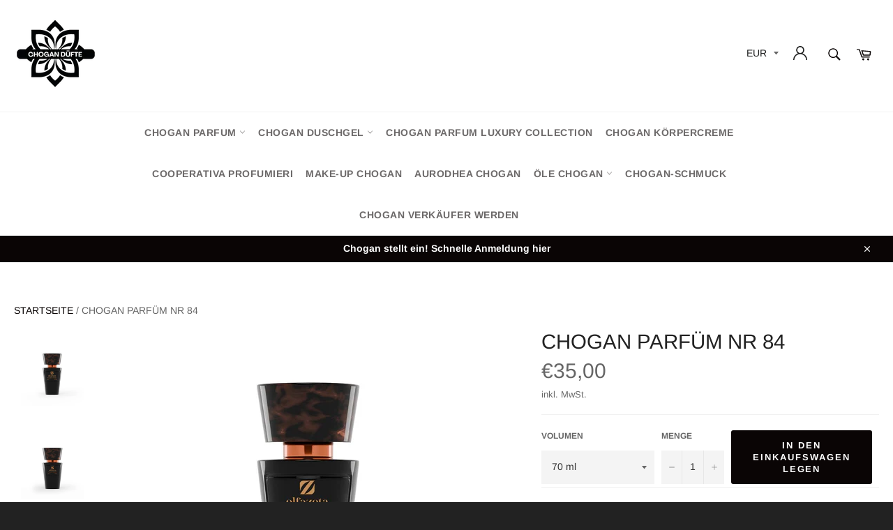

--- FILE ---
content_type: text/html; charset=utf-8
request_url: https://duftinspiration.de/products/chogan-parfum-nr-84
body_size: 30421
content:
<!doctype html>
<html class="no-js" lang="de">
<head>
<!-- Google tag (gtag.js) -->
 <meta name="google-site-verification" content="ahnvkwXYwj9Qk-Vi7N0utpxJQ4OA9N1GFjY-xbIb5Dg" />
<script

  window.dataLayer = window.dataLayer || [];
  function gtag(){dataLayer.push(arguments);}
  gtag('js', new Date());

  gtag('config', 'G-XW3B66H1QJ');
</script>
<script

  type="text/javascript" 
  src=”//static.klaviyo.com/onsite/js/klaviyo.js?company_id=TbNnDp”
></script>
           

  <meta charset="utf-8">
  <meta http-equiv="X-UA-Compatible" content="IE=edge,chrome=1">
  <meta name="viewport" content="width=device-width,initial-scale=1">
  <meta name="theme-color" content="#ffffff">
<meta name="google-site-verification" content="60o2g2MJ2N0DrSVqDOHlGLsR0FKwlbK_G3lkg9Zp3L0" />
  <meta name="google-site-verification" content="8szl9sdxj8xO_lglKXzLoK8_B0hyO_yGSdzlAoxCNWM" />
  <meta name="google-site-verification" content="QBxPTxhz7C93-T0Cla5HysRRw8Yh218pgCulATUt-5w" />
  <meta name="google-site-verification" content="htxiSmUBSKJCNxNqwxm8Ui7qd40sXz31MzqD_Pedyas" />
  
  
  
  
  
  <meta charset="utf-8">
  <meta http-equiv="X-UA-Compatible" content="IE=edge,chrome=1">
  <meta name="viewport" content="width=device-width,initial-scale=1">
  <meta name="theme-color" content="#ffffff">

  
    <link rel="shortcut icon" href="//duftinspiration.de/cdn/shop/files/Design_sans_titre_53_32x32.png?v=1715202981" type="image/png">
  

  <link rel="canonical" href="https://duftinspiration.de/products/chogan-parfum-nr-84">
  <title>
  Chogan Parfum Herren N°84 &vert; chogan parfum
  </title>

  
    <meta name="description" content="Chogan Herren Parfum N°84 vereint aquatische Noten, Pfeffer, Patchouli und Weihrauch – für leidenschaftliche Männer mit starker Ausstrahlung.">
  

  <!-- /snippets/social-meta-tags.liquid -->




<meta property="og:site_name" content="chogan parfum">
<meta property="og:url" content="https://duftinspiration.de/products/chogan-parfum-nr-84">
<meta property="og:title" content="Chogan Parfüm Nr 84">
<meta property="og:type" content="product">
<meta property="og:description" content="Chogan Herren Parfum N°84 vereint aquatische Noten, Pfeffer, Patchouli und Weihrauch – für leidenschaftliche Männer mit starker Ausstrahlung.">

  <meta property="og:price:amount" content="1,00">
  <meta property="og:price:currency" content="EUR">

<meta property="og:image" content="http://duftinspiration.de/cdn/shop/files/chogan-parfum-herren-n84-70ml_1200x1200.webp?v=1745334659"><meta property="og:image" content="http://duftinspiration.de/cdn/shop/files/chogan-parfum-herren-n84-30ml_1200x1200.webp?v=1745334689"><meta property="og:image" content="http://duftinspiration.de/cdn/shop/files/chogan-parfum-herren-n84-probe-3ml_1200x1200.webp?v=1745334705">
<meta property="og:image:secure_url" content="https://duftinspiration.de/cdn/shop/files/chogan-parfum-herren-n84-70ml_1200x1200.webp?v=1745334659"><meta property="og:image:secure_url" content="https://duftinspiration.de/cdn/shop/files/chogan-parfum-herren-n84-30ml_1200x1200.webp?v=1745334689"><meta property="og:image:secure_url" content="https://duftinspiration.de/cdn/shop/files/chogan-parfum-herren-n84-probe-3ml_1200x1200.webp?v=1745334705">


  <meta name="twitter:site" content="@https://twitter.com">

<meta name="twitter:card" content="summary_large_image">
<meta name="twitter:title" content="Chogan Parfüm Nr 84">
<meta name="twitter:description" content="Chogan Herren Parfum N°84 vereint aquatische Noten, Pfeffer, Patchouli und Weihrauch – für leidenschaftliche Männer mit starker Ausstrahlung.">


  <script>
    document.documentElement.className = document.documentElement.className.replace('no-js', 'js');
  </script>

  <link href="//duftinspiration.de/cdn/shop/t/4/assets/theme.scss.css?v=2317163049778461541768835287" rel="stylesheet" type="text/css" media="all" />
  <link href="//duftinspiration.de/cdn/shop/t/4/assets/flipclock.min.css?v=147815763647521735641711131864" rel="stylesheet" type="text/css" media="all" />

  <script>
    window.theme = window.theme || {};

    theme.strings = {
      stockAvailable: "1 übrig",
      addToCart: "In den Einkaufswagen legen",
      soldOut: "Ausverkauft",
      unavailable: "Nicht verfügbar",
      noStockAvailable: "Der Artikel konnte nicht in Ihren Warenkorb gelegt werden, da nicht genug Einheiten auf Lager sind.",
      willNotShipUntil: "Wird nach dem [date] versendet",
      willBeInStockAfter: "Wird nach dem [date] auf Lager sein",
      totalCartDiscount: "Sie sparen [savings]",
      addressError: "Kann die Adresse nicht finden",
      addressNoResults: "Keine Ergebnisse für diese Adresse",
      addressQueryLimit: "Sie haben die Google- API-Nutzungsgrenze überschritten. Betrachten wir zu einem \u003ca href=\"https:\/\/developers.google.com\/maps\/premium\/usage-limits\"\u003ePremium-Paket\u003c\/a\u003e zu aktualisieren.",
      authError: "Es gab ein Problem bei Google Maps API Konto zu authentifizieren.",
      slideNumber: "Folie [slide_number], aktuell"
    };
  </script>

  <script src="//duftinspiration.de/cdn/shop/t/4/assets/lazysizes.min.js?v=56045284683979784691711131864" async="async"></script>

  

  <script src="//duftinspiration.de/cdn/shop/t/4/assets/vendor.js?v=59352919779726365461711131864" defer="defer"></script>

  
    <script>
      window.theme = window.theme || {};
      theme.moneyFormat = "€{{amount_with_comma_separator}}";
    </script>
  

  <script src="//duftinspiration.de/cdn/shop/t/4/assets/theme.js?v=159175186721983810061711131864" defer="defer"></script>

  <script>window.performance && window.performance.mark && window.performance.mark('shopify.content_for_header.start');</script><meta id="shopify-digital-wallet" name="shopify-digital-wallet" content="/76542345558/digital_wallets/dialog">
<meta name="shopify-checkout-api-token" content="b2350bb543d72840048c1f2b70e0a892">
<meta id="in-context-paypal-metadata" data-shop-id="76542345558" data-venmo-supported="false" data-environment="production" data-locale="de_DE" data-paypal-v4="true" data-currency="EUR">
<link rel="alternate" type="application/json+oembed" href="https://duftinspiration.de/products/chogan-parfum-nr-84.oembed">
<script async="async" src="/checkouts/internal/preloads.js?locale=de-FR"></script>
<link rel="preconnect" href="https://shop.app" crossorigin="anonymous">
<script async="async" src="https://shop.app/checkouts/internal/preloads.js?locale=de-FR&shop_id=76542345558" crossorigin="anonymous"></script>
<script id="apple-pay-shop-capabilities" type="application/json">{"shopId":76542345558,"countryCode":"FR","currencyCode":"EUR","merchantCapabilities":["supports3DS"],"merchantId":"gid:\/\/shopify\/Shop\/76542345558","merchantName":"chogan parfum","requiredBillingContactFields":["postalAddress","email","phone"],"requiredShippingContactFields":["postalAddress","email","phone"],"shippingType":"shipping","supportedNetworks":["visa","masterCard","amex","maestro"],"total":{"type":"pending","label":"chogan parfum","amount":"1.00"},"shopifyPaymentsEnabled":true,"supportsSubscriptions":true}</script>
<script id="shopify-features" type="application/json">{"accessToken":"b2350bb543d72840048c1f2b70e0a892","betas":["rich-media-storefront-analytics"],"domain":"duftinspiration.de","predictiveSearch":true,"shopId":76542345558,"locale":"de"}</script>
<script>var Shopify = Shopify || {};
Shopify.shop = "8efa07.myshopify.com";
Shopify.locale = "de";
Shopify.currency = {"active":"EUR","rate":"1.0"};
Shopify.country = "FR";
Shopify.theme = {"name":"Copie de V5","id":160324157782,"schema_name":"Billionaire Theme","schema_version":"2.9","theme_store_id":null,"role":"main"};
Shopify.theme.handle = "null";
Shopify.theme.style = {"id":null,"handle":null};
Shopify.cdnHost = "duftinspiration.de/cdn";
Shopify.routes = Shopify.routes || {};
Shopify.routes.root = "/";</script>
<script type="module">!function(o){(o.Shopify=o.Shopify||{}).modules=!0}(window);</script>
<script>!function(o){function n(){var o=[];function n(){o.push(Array.prototype.slice.apply(arguments))}return n.q=o,n}var t=o.Shopify=o.Shopify||{};t.loadFeatures=n(),t.autoloadFeatures=n()}(window);</script>
<script>
  window.ShopifyPay = window.ShopifyPay || {};
  window.ShopifyPay.apiHost = "shop.app\/pay";
  window.ShopifyPay.redirectState = null;
</script>
<script id="shop-js-analytics" type="application/json">{"pageType":"product"}</script>
<script defer="defer" async type="module" src="//duftinspiration.de/cdn/shopifycloud/shop-js/modules/v2/client.init-shop-cart-sync_kxAhZfSm.de.esm.js"></script>
<script defer="defer" async type="module" src="//duftinspiration.de/cdn/shopifycloud/shop-js/modules/v2/chunk.common_5BMd6ono.esm.js"></script>
<script type="module">
  await import("//duftinspiration.de/cdn/shopifycloud/shop-js/modules/v2/client.init-shop-cart-sync_kxAhZfSm.de.esm.js");
await import("//duftinspiration.de/cdn/shopifycloud/shop-js/modules/v2/chunk.common_5BMd6ono.esm.js");

  window.Shopify.SignInWithShop?.initShopCartSync?.({"fedCMEnabled":true,"windoidEnabled":true});

</script>
<script>
  window.Shopify = window.Shopify || {};
  if (!window.Shopify.featureAssets) window.Shopify.featureAssets = {};
  window.Shopify.featureAssets['shop-js'] = {"shop-cart-sync":["modules/v2/client.shop-cart-sync_81xuAXRO.de.esm.js","modules/v2/chunk.common_5BMd6ono.esm.js"],"init-fed-cm":["modules/v2/client.init-fed-cm_B2l2C8gd.de.esm.js","modules/v2/chunk.common_5BMd6ono.esm.js"],"shop-button":["modules/v2/client.shop-button_DteRmTIv.de.esm.js","modules/v2/chunk.common_5BMd6ono.esm.js"],"init-windoid":["modules/v2/client.init-windoid_BrVTPDHy.de.esm.js","modules/v2/chunk.common_5BMd6ono.esm.js"],"shop-cash-offers":["modules/v2/client.shop-cash-offers_uZhaqfcC.de.esm.js","modules/v2/chunk.common_5BMd6ono.esm.js","modules/v2/chunk.modal_DhTZgVSk.esm.js"],"shop-toast-manager":["modules/v2/client.shop-toast-manager_lTRStNPf.de.esm.js","modules/v2/chunk.common_5BMd6ono.esm.js"],"init-shop-email-lookup-coordinator":["modules/v2/client.init-shop-email-lookup-coordinator_BhyMm2Vh.de.esm.js","modules/v2/chunk.common_5BMd6ono.esm.js"],"pay-button":["modules/v2/client.pay-button_uIj7-e2V.de.esm.js","modules/v2/chunk.common_5BMd6ono.esm.js"],"avatar":["modules/v2/client.avatar_BTnouDA3.de.esm.js"],"init-shop-cart-sync":["modules/v2/client.init-shop-cart-sync_kxAhZfSm.de.esm.js","modules/v2/chunk.common_5BMd6ono.esm.js"],"shop-login-button":["modules/v2/client.shop-login-button_hqVUT9QF.de.esm.js","modules/v2/chunk.common_5BMd6ono.esm.js","modules/v2/chunk.modal_DhTZgVSk.esm.js"],"init-customer-accounts-sign-up":["modules/v2/client.init-customer-accounts-sign-up_0Oyvgx7Z.de.esm.js","modules/v2/client.shop-login-button_hqVUT9QF.de.esm.js","modules/v2/chunk.common_5BMd6ono.esm.js","modules/v2/chunk.modal_DhTZgVSk.esm.js"],"init-shop-for-new-customer-accounts":["modules/v2/client.init-shop-for-new-customer-accounts_DojLPa1w.de.esm.js","modules/v2/client.shop-login-button_hqVUT9QF.de.esm.js","modules/v2/chunk.common_5BMd6ono.esm.js","modules/v2/chunk.modal_DhTZgVSk.esm.js"],"init-customer-accounts":["modules/v2/client.init-customer-accounts_DWlFj6gc.de.esm.js","modules/v2/client.shop-login-button_hqVUT9QF.de.esm.js","modules/v2/chunk.common_5BMd6ono.esm.js","modules/v2/chunk.modal_DhTZgVSk.esm.js"],"shop-follow-button":["modules/v2/client.shop-follow-button_BEIcZOGj.de.esm.js","modules/v2/chunk.common_5BMd6ono.esm.js","modules/v2/chunk.modal_DhTZgVSk.esm.js"],"lead-capture":["modules/v2/client.lead-capture_BSpzCmmh.de.esm.js","modules/v2/chunk.common_5BMd6ono.esm.js","modules/v2/chunk.modal_DhTZgVSk.esm.js"],"checkout-modal":["modules/v2/client.checkout-modal_8HiTfxyj.de.esm.js","modules/v2/chunk.common_5BMd6ono.esm.js","modules/v2/chunk.modal_DhTZgVSk.esm.js"],"shop-login":["modules/v2/client.shop-login_Fe0VhLV0.de.esm.js","modules/v2/chunk.common_5BMd6ono.esm.js","modules/v2/chunk.modal_DhTZgVSk.esm.js"],"payment-terms":["modules/v2/client.payment-terms_C8PkVPzh.de.esm.js","modules/v2/chunk.common_5BMd6ono.esm.js","modules/v2/chunk.modal_DhTZgVSk.esm.js"]};
</script>
<script id="__st">var __st={"a":76542345558,"offset":3600,"reqid":"995be79b-5467-41cc-9134-7f16aba11cf8-1769015216","pageurl":"duftinspiration.de\/products\/chogan-parfum-nr-84","u":"ed0f2d8d3a1c","p":"product","rtyp":"product","rid":8458819174742};</script>
<script>window.ShopifyPaypalV4VisibilityTracking = true;</script>
<script id="captcha-bootstrap">!function(){'use strict';const t='contact',e='account',n='new_comment',o=[[t,t],['blogs',n],['comments',n],[t,'customer']],c=[[e,'customer_login'],[e,'guest_login'],[e,'recover_customer_password'],[e,'create_customer']],r=t=>t.map((([t,e])=>`form[action*='/${t}']:not([data-nocaptcha='true']) input[name='form_type'][value='${e}']`)).join(','),a=t=>()=>t?[...document.querySelectorAll(t)].map((t=>t.form)):[];function s(){const t=[...o],e=r(t);return a(e)}const i='password',u='form_key',d=['recaptcha-v3-token','g-recaptcha-response','h-captcha-response',i],f=()=>{try{return window.sessionStorage}catch{return}},m='__shopify_v',_=t=>t.elements[u];function p(t,e,n=!1){try{const o=window.sessionStorage,c=JSON.parse(o.getItem(e)),{data:r}=function(t){const{data:e,action:n}=t;return t[m]||n?{data:e,action:n}:{data:t,action:n}}(c);for(const[e,n]of Object.entries(r))t.elements[e]&&(t.elements[e].value=n);n&&o.removeItem(e)}catch(o){console.error('form repopulation failed',{error:o})}}const l='form_type',E='cptcha';function T(t){t.dataset[E]=!0}const w=window,h=w.document,L='Shopify',v='ce_forms',y='captcha';let A=!1;((t,e)=>{const n=(g='f06e6c50-85a8-45c8-87d0-21a2b65856fe',I='https://cdn.shopify.com/shopifycloud/storefront-forms-hcaptcha/ce_storefront_forms_captcha_hcaptcha.v1.5.2.iife.js',D={infoText:'Durch hCaptcha geschützt',privacyText:'Datenschutz',termsText:'Allgemeine Geschäftsbedingungen'},(t,e,n)=>{const o=w[L][v],c=o.bindForm;if(c)return c(t,g,e,D).then(n);var r;o.q.push([[t,g,e,D],n]),r=I,A||(h.body.append(Object.assign(h.createElement('script'),{id:'captcha-provider',async:!0,src:r})),A=!0)});var g,I,D;w[L]=w[L]||{},w[L][v]=w[L][v]||{},w[L][v].q=[],w[L][y]=w[L][y]||{},w[L][y].protect=function(t,e){n(t,void 0,e),T(t)},Object.freeze(w[L][y]),function(t,e,n,w,h,L){const[v,y,A,g]=function(t,e,n){const i=e?o:[],u=t?c:[],d=[...i,...u],f=r(d),m=r(i),_=r(d.filter((([t,e])=>n.includes(e))));return[a(f),a(m),a(_),s()]}(w,h,L),I=t=>{const e=t.target;return e instanceof HTMLFormElement?e:e&&e.form},D=t=>v().includes(t);t.addEventListener('submit',(t=>{const e=I(t);if(!e)return;const n=D(e)&&!e.dataset.hcaptchaBound&&!e.dataset.recaptchaBound,o=_(e),c=g().includes(e)&&(!o||!o.value);(n||c)&&t.preventDefault(),c&&!n&&(function(t){try{if(!f())return;!function(t){const e=f();if(!e)return;const n=_(t);if(!n)return;const o=n.value;o&&e.removeItem(o)}(t);const e=Array.from(Array(32),(()=>Math.random().toString(36)[2])).join('');!function(t,e){_(t)||t.append(Object.assign(document.createElement('input'),{type:'hidden',name:u})),t.elements[u].value=e}(t,e),function(t,e){const n=f();if(!n)return;const o=[...t.querySelectorAll(`input[type='${i}']`)].map((({name:t})=>t)),c=[...d,...o],r={};for(const[a,s]of new FormData(t).entries())c.includes(a)||(r[a]=s);n.setItem(e,JSON.stringify({[m]:1,action:t.action,data:r}))}(t,e)}catch(e){console.error('failed to persist form',e)}}(e),e.submit())}));const S=(t,e)=>{t&&!t.dataset[E]&&(n(t,e.some((e=>e===t))),T(t))};for(const o of['focusin','change'])t.addEventListener(o,(t=>{const e=I(t);D(e)&&S(e,y())}));const B=e.get('form_key'),M=e.get(l),P=B&&M;t.addEventListener('DOMContentLoaded',(()=>{const t=y();if(P)for(const e of t)e.elements[l].value===M&&p(e,B);[...new Set([...A(),...v().filter((t=>'true'===t.dataset.shopifyCaptcha))])].forEach((e=>S(e,t)))}))}(h,new URLSearchParams(w.location.search),n,t,e,['guest_login'])})(!1,!0)}();</script>
<script integrity="sha256-4kQ18oKyAcykRKYeNunJcIwy7WH5gtpwJnB7kiuLZ1E=" data-source-attribution="shopify.loadfeatures" defer="defer" src="//duftinspiration.de/cdn/shopifycloud/storefront/assets/storefront/load_feature-a0a9edcb.js" crossorigin="anonymous"></script>
<script crossorigin="anonymous" defer="defer" src="//duftinspiration.de/cdn/shopifycloud/storefront/assets/shopify_pay/storefront-65b4c6d7.js?v=20250812"></script>
<script data-source-attribution="shopify.dynamic_checkout.dynamic.init">var Shopify=Shopify||{};Shopify.PaymentButton=Shopify.PaymentButton||{isStorefrontPortableWallets:!0,init:function(){window.Shopify.PaymentButton.init=function(){};var t=document.createElement("script");t.src="https://duftinspiration.de/cdn/shopifycloud/portable-wallets/latest/portable-wallets.de.js",t.type="module",document.head.appendChild(t)}};
</script>
<script data-source-attribution="shopify.dynamic_checkout.buyer_consent">
  function portableWalletsHideBuyerConsent(e){var t=document.getElementById("shopify-buyer-consent"),n=document.getElementById("shopify-subscription-policy-button");t&&n&&(t.classList.add("hidden"),t.setAttribute("aria-hidden","true"),n.removeEventListener("click",e))}function portableWalletsShowBuyerConsent(e){var t=document.getElementById("shopify-buyer-consent"),n=document.getElementById("shopify-subscription-policy-button");t&&n&&(t.classList.remove("hidden"),t.removeAttribute("aria-hidden"),n.addEventListener("click",e))}window.Shopify?.PaymentButton&&(window.Shopify.PaymentButton.hideBuyerConsent=portableWalletsHideBuyerConsent,window.Shopify.PaymentButton.showBuyerConsent=portableWalletsShowBuyerConsent);
</script>
<script data-source-attribution="shopify.dynamic_checkout.cart.bootstrap">document.addEventListener("DOMContentLoaded",(function(){function t(){return document.querySelector("shopify-accelerated-checkout-cart, shopify-accelerated-checkout")}if(t())Shopify.PaymentButton.init();else{new MutationObserver((function(e,n){t()&&(Shopify.PaymentButton.init(),n.disconnect())})).observe(document.body,{childList:!0,subtree:!0})}}));
</script>
<link id="shopify-accelerated-checkout-styles" rel="stylesheet" media="screen" href="https://duftinspiration.de/cdn/shopifycloud/portable-wallets/latest/accelerated-checkout-backwards-compat.css" crossorigin="anonymous">
<style id="shopify-accelerated-checkout-cart">
        #shopify-buyer-consent {
  margin-top: 1em;
  display: inline-block;
  width: 100%;
}

#shopify-buyer-consent.hidden {
  display: none;
}

#shopify-subscription-policy-button {
  background: none;
  border: none;
  padding: 0;
  text-decoration: underline;
  font-size: inherit;
  cursor: pointer;
}

#shopify-subscription-policy-button::before {
  box-shadow: none;
}

      </style>

<script>window.performance && window.performance.mark && window.performance.mark('shopify.content_for_header.end');</script>
  <script src="//duftinspiration.de/cdn/shop/t/4/assets/jquery-3.4.1.min.js?v=81049236547974671631711131864"></script>
  <script src="//duftinspiration.de/cdn/shop/t/4/assets/js.cookie.min.js?v=157088818796750536761711131864"></script>
  <script src="//duftinspiration.de/cdn/shop/t/4/assets/flipclock.min.js?v=168443436528212987651711131864"></script>
	
  
  
  
	
  
	  
  
<link href="https://monorail-edge.shopifysvc.com" rel="dns-prefetch">
<script>(function(){if ("sendBeacon" in navigator && "performance" in window) {try {var session_token_from_headers = performance.getEntriesByType('navigation')[0].serverTiming.find(x => x.name == '_s').description;} catch {var session_token_from_headers = undefined;}var session_cookie_matches = document.cookie.match(/_shopify_s=([^;]*)/);var session_token_from_cookie = session_cookie_matches && session_cookie_matches.length === 2 ? session_cookie_matches[1] : "";var session_token = session_token_from_headers || session_token_from_cookie || "";function handle_abandonment_event(e) {var entries = performance.getEntries().filter(function(entry) {return /monorail-edge.shopifysvc.com/.test(entry.name);});if (!window.abandonment_tracked && entries.length === 0) {window.abandonment_tracked = true;var currentMs = Date.now();var navigation_start = performance.timing.navigationStart;var payload = {shop_id: 76542345558,url: window.location.href,navigation_start,duration: currentMs - navigation_start,session_token,page_type: "product"};window.navigator.sendBeacon("https://monorail-edge.shopifysvc.com/v1/produce", JSON.stringify({schema_id: "online_store_buyer_site_abandonment/1.1",payload: payload,metadata: {event_created_at_ms: currentMs,event_sent_at_ms: currentMs}}));}}window.addEventListener('pagehide', handle_abandonment_event);}}());</script>
<script id="web-pixels-manager-setup">(function e(e,d,r,n,o){if(void 0===o&&(o={}),!Boolean(null===(a=null===(i=window.Shopify)||void 0===i?void 0:i.analytics)||void 0===a?void 0:a.replayQueue)){var i,a;window.Shopify=window.Shopify||{};var t=window.Shopify;t.analytics=t.analytics||{};var s=t.analytics;s.replayQueue=[],s.publish=function(e,d,r){return s.replayQueue.push([e,d,r]),!0};try{self.performance.mark("wpm:start")}catch(e){}var l=function(){var e={modern:/Edge?\/(1{2}[4-9]|1[2-9]\d|[2-9]\d{2}|\d{4,})\.\d+(\.\d+|)|Firefox\/(1{2}[4-9]|1[2-9]\d|[2-9]\d{2}|\d{4,})\.\d+(\.\d+|)|Chrom(ium|e)\/(9{2}|\d{3,})\.\d+(\.\d+|)|(Maci|X1{2}).+ Version\/(15\.\d+|(1[6-9]|[2-9]\d|\d{3,})\.\d+)([,.]\d+|)( \(\w+\)|)( Mobile\/\w+|) Safari\/|Chrome.+OPR\/(9{2}|\d{3,})\.\d+\.\d+|(CPU[ +]OS|iPhone[ +]OS|CPU[ +]iPhone|CPU IPhone OS|CPU iPad OS)[ +]+(15[._]\d+|(1[6-9]|[2-9]\d|\d{3,})[._]\d+)([._]\d+|)|Android:?[ /-](13[3-9]|1[4-9]\d|[2-9]\d{2}|\d{4,})(\.\d+|)(\.\d+|)|Android.+Firefox\/(13[5-9]|1[4-9]\d|[2-9]\d{2}|\d{4,})\.\d+(\.\d+|)|Android.+Chrom(ium|e)\/(13[3-9]|1[4-9]\d|[2-9]\d{2}|\d{4,})\.\d+(\.\d+|)|SamsungBrowser\/([2-9]\d|\d{3,})\.\d+/,legacy:/Edge?\/(1[6-9]|[2-9]\d|\d{3,})\.\d+(\.\d+|)|Firefox\/(5[4-9]|[6-9]\d|\d{3,})\.\d+(\.\d+|)|Chrom(ium|e)\/(5[1-9]|[6-9]\d|\d{3,})\.\d+(\.\d+|)([\d.]+$|.*Safari\/(?![\d.]+ Edge\/[\d.]+$))|(Maci|X1{2}).+ Version\/(10\.\d+|(1[1-9]|[2-9]\d|\d{3,})\.\d+)([,.]\d+|)( \(\w+\)|)( Mobile\/\w+|) Safari\/|Chrome.+OPR\/(3[89]|[4-9]\d|\d{3,})\.\d+\.\d+|(CPU[ +]OS|iPhone[ +]OS|CPU[ +]iPhone|CPU IPhone OS|CPU iPad OS)[ +]+(10[._]\d+|(1[1-9]|[2-9]\d|\d{3,})[._]\d+)([._]\d+|)|Android:?[ /-](13[3-9]|1[4-9]\d|[2-9]\d{2}|\d{4,})(\.\d+|)(\.\d+|)|Mobile Safari.+OPR\/([89]\d|\d{3,})\.\d+\.\d+|Android.+Firefox\/(13[5-9]|1[4-9]\d|[2-9]\d{2}|\d{4,})\.\d+(\.\d+|)|Android.+Chrom(ium|e)\/(13[3-9]|1[4-9]\d|[2-9]\d{2}|\d{4,})\.\d+(\.\d+|)|Android.+(UC? ?Browser|UCWEB|U3)[ /]?(15\.([5-9]|\d{2,})|(1[6-9]|[2-9]\d|\d{3,})\.\d+)\.\d+|SamsungBrowser\/(5\.\d+|([6-9]|\d{2,})\.\d+)|Android.+MQ{2}Browser\/(14(\.(9|\d{2,})|)|(1[5-9]|[2-9]\d|\d{3,})(\.\d+|))(\.\d+|)|K[Aa][Ii]OS\/(3\.\d+|([4-9]|\d{2,})\.\d+)(\.\d+|)/},d=e.modern,r=e.legacy,n=navigator.userAgent;return n.match(d)?"modern":n.match(r)?"legacy":"unknown"}(),u="modern"===l?"modern":"legacy",c=(null!=n?n:{modern:"",legacy:""})[u],f=function(e){return[e.baseUrl,"/wpm","/b",e.hashVersion,"modern"===e.buildTarget?"m":"l",".js"].join("")}({baseUrl:d,hashVersion:r,buildTarget:u}),m=function(e){var d=e.version,r=e.bundleTarget,n=e.surface,o=e.pageUrl,i=e.monorailEndpoint;return{emit:function(e){var a=e.status,t=e.errorMsg,s=(new Date).getTime(),l=JSON.stringify({metadata:{event_sent_at_ms:s},events:[{schema_id:"web_pixels_manager_load/3.1",payload:{version:d,bundle_target:r,page_url:o,status:a,surface:n,error_msg:t},metadata:{event_created_at_ms:s}}]});if(!i)return console&&console.warn&&console.warn("[Web Pixels Manager] No Monorail endpoint provided, skipping logging."),!1;try{return self.navigator.sendBeacon.bind(self.navigator)(i,l)}catch(e){}var u=new XMLHttpRequest;try{return u.open("POST",i,!0),u.setRequestHeader("Content-Type","text/plain"),u.send(l),!0}catch(e){return console&&console.warn&&console.warn("[Web Pixels Manager] Got an unhandled error while logging to Monorail."),!1}}}}({version:r,bundleTarget:l,surface:e.surface,pageUrl:self.location.href,monorailEndpoint:e.monorailEndpoint});try{o.browserTarget=l,function(e){var d=e.src,r=e.async,n=void 0===r||r,o=e.onload,i=e.onerror,a=e.sri,t=e.scriptDataAttributes,s=void 0===t?{}:t,l=document.createElement("script"),u=document.querySelector("head"),c=document.querySelector("body");if(l.async=n,l.src=d,a&&(l.integrity=a,l.crossOrigin="anonymous"),s)for(var f in s)if(Object.prototype.hasOwnProperty.call(s,f))try{l.dataset[f]=s[f]}catch(e){}if(o&&l.addEventListener("load",o),i&&l.addEventListener("error",i),u)u.appendChild(l);else{if(!c)throw new Error("Did not find a head or body element to append the script");c.appendChild(l)}}({src:f,async:!0,onload:function(){if(!function(){var e,d;return Boolean(null===(d=null===(e=window.Shopify)||void 0===e?void 0:e.analytics)||void 0===d?void 0:d.initialized)}()){var d=window.webPixelsManager.init(e)||void 0;if(d){var r=window.Shopify.analytics;r.replayQueue.forEach((function(e){var r=e[0],n=e[1],o=e[2];d.publishCustomEvent(r,n,o)})),r.replayQueue=[],r.publish=d.publishCustomEvent,r.visitor=d.visitor,r.initialized=!0}}},onerror:function(){return m.emit({status:"failed",errorMsg:"".concat(f," has failed to load")})},sri:function(e){var d=/^sha384-[A-Za-z0-9+/=]+$/;return"string"==typeof e&&d.test(e)}(c)?c:"",scriptDataAttributes:o}),m.emit({status:"loading"})}catch(e){m.emit({status:"failed",errorMsg:(null==e?void 0:e.message)||"Unknown error"})}}})({shopId: 76542345558,storefrontBaseUrl: "https://duftinspiration.de",extensionsBaseUrl: "https://extensions.shopifycdn.com/cdn/shopifycloud/web-pixels-manager",monorailEndpoint: "https://monorail-edge.shopifysvc.com/unstable/produce_batch",surface: "storefront-renderer",enabledBetaFlags: ["2dca8a86"],webPixelsConfigList: [{"id":"shopify-app-pixel","configuration":"{}","eventPayloadVersion":"v1","runtimeContext":"STRICT","scriptVersion":"0450","apiClientId":"shopify-pixel","type":"APP","privacyPurposes":["ANALYTICS","MARKETING"]},{"id":"shopify-custom-pixel","eventPayloadVersion":"v1","runtimeContext":"LAX","scriptVersion":"0450","apiClientId":"shopify-pixel","type":"CUSTOM","privacyPurposes":["ANALYTICS","MARKETING"]}],isMerchantRequest: false,initData: {"shop":{"name":"chogan parfum","paymentSettings":{"currencyCode":"EUR"},"myshopifyDomain":"8efa07.myshopify.com","countryCode":"FR","storefrontUrl":"https:\/\/duftinspiration.de"},"customer":null,"cart":null,"checkout":null,"productVariants":[{"price":{"amount":35.0,"currencyCode":"EUR"},"product":{"title":"Chogan Parfüm Nr 84","vendor":"Les Parfums Chogan","id":"8458819174742","untranslatedTitle":"Chogan Parfüm Nr 84","url":"\/products\/chogan-parfum-nr-84","type":""},"id":"46774450159958","image":{"src":"\/\/duftinspiration.de\/cdn\/shop\/files\/chogan-parfum-herren-n84-70ml.webp?v=1745334659"},"sku":"84","title":"70 ml","untranslatedTitle":"70 ml"},{"price":{"amount":18.0,"currencyCode":"EUR"},"product":{"title":"Chogan Parfüm Nr 84","vendor":"Les Parfums Chogan","id":"8458819174742","untranslatedTitle":"Chogan Parfüm Nr 84","url":"\/products\/chogan-parfum-nr-84","type":""},"id":"46774450192726","image":{"src":"\/\/duftinspiration.de\/cdn\/shop\/files\/chogan-parfum-herren-n84-30ml.webp?v=1745334689"},"sku":"384","title":"30 ml","untranslatedTitle":"30 ml"},{"price":{"amount":1.0,"currencyCode":"EUR"},"product":{"title":"Chogan Parfüm Nr 84","vendor":"Les Parfums Chogan","id":"8458819174742","untranslatedTitle":"Chogan Parfüm Nr 84","url":"\/products\/chogan-parfum-nr-84","type":""},"id":"46774450258262","image":{"src":"\/\/duftinspiration.de\/cdn\/shop\/files\/chogan-parfum-herren-n84-probe-3ml.webp?v=1745334705"},"sku":"C084","title":"3 ml Probe","untranslatedTitle":"3 ml Probe"}],"purchasingCompany":null},},"https://duftinspiration.de/cdn","fcfee988w5aeb613cpc8e4bc33m6693e112",{"modern":"","legacy":""},{"shopId":"76542345558","storefrontBaseUrl":"https:\/\/duftinspiration.de","extensionBaseUrl":"https:\/\/extensions.shopifycdn.com\/cdn\/shopifycloud\/web-pixels-manager","surface":"storefront-renderer","enabledBetaFlags":"[\"2dca8a86\"]","isMerchantRequest":"false","hashVersion":"fcfee988w5aeb613cpc8e4bc33m6693e112","publish":"custom","events":"[[\"page_viewed\",{}],[\"product_viewed\",{\"productVariant\":{\"price\":{\"amount\":35.0,\"currencyCode\":\"EUR\"},\"product\":{\"title\":\"Chogan Parfüm Nr 84\",\"vendor\":\"Les Parfums Chogan\",\"id\":\"8458819174742\",\"untranslatedTitle\":\"Chogan Parfüm Nr 84\",\"url\":\"\/products\/chogan-parfum-nr-84\",\"type\":\"\"},\"id\":\"46774450159958\",\"image\":{\"src\":\"\/\/duftinspiration.de\/cdn\/shop\/files\/chogan-parfum-herren-n84-70ml.webp?v=1745334659\"},\"sku\":\"84\",\"title\":\"70 ml\",\"untranslatedTitle\":\"70 ml\"}}]]"});</script><script>
  window.ShopifyAnalytics = window.ShopifyAnalytics || {};
  window.ShopifyAnalytics.meta = window.ShopifyAnalytics.meta || {};
  window.ShopifyAnalytics.meta.currency = 'EUR';
  var meta = {"product":{"id":8458819174742,"gid":"gid:\/\/shopify\/Product\/8458819174742","vendor":"Les Parfums Chogan","type":"","handle":"chogan-parfum-nr-84","variants":[{"id":46774450159958,"price":3500,"name":"Chogan Parfüm Nr 84 - 70 ml","public_title":"70 ml","sku":"84"},{"id":46774450192726,"price":1800,"name":"Chogan Parfüm Nr 84 - 30 ml","public_title":"30 ml","sku":"384"},{"id":46774450258262,"price":100,"name":"Chogan Parfüm Nr 84 - 3 ml Probe","public_title":"3 ml Probe","sku":"C084"}],"remote":false},"page":{"pageType":"product","resourceType":"product","resourceId":8458819174742,"requestId":"995be79b-5467-41cc-9134-7f16aba11cf8-1769015216"}};
  for (var attr in meta) {
    window.ShopifyAnalytics.meta[attr] = meta[attr];
  }
</script>
<script class="analytics">
  (function () {
    var customDocumentWrite = function(content) {
      var jquery = null;

      if (window.jQuery) {
        jquery = window.jQuery;
      } else if (window.Checkout && window.Checkout.$) {
        jquery = window.Checkout.$;
      }

      if (jquery) {
        jquery('body').append(content);
      }
    };

    var hasLoggedConversion = function(token) {
      if (token) {
        return document.cookie.indexOf('loggedConversion=' + token) !== -1;
      }
      return false;
    }

    var setCookieIfConversion = function(token) {
      if (token) {
        var twoMonthsFromNow = new Date(Date.now());
        twoMonthsFromNow.setMonth(twoMonthsFromNow.getMonth() + 2);

        document.cookie = 'loggedConversion=' + token + '; expires=' + twoMonthsFromNow;
      }
    }

    var trekkie = window.ShopifyAnalytics.lib = window.trekkie = window.trekkie || [];
    if (trekkie.integrations) {
      return;
    }
    trekkie.methods = [
      'identify',
      'page',
      'ready',
      'track',
      'trackForm',
      'trackLink'
    ];
    trekkie.factory = function(method) {
      return function() {
        var args = Array.prototype.slice.call(arguments);
        args.unshift(method);
        trekkie.push(args);
        return trekkie;
      };
    };
    for (var i = 0; i < trekkie.methods.length; i++) {
      var key = trekkie.methods[i];
      trekkie[key] = trekkie.factory(key);
    }
    trekkie.load = function(config) {
      trekkie.config = config || {};
      trekkie.config.initialDocumentCookie = document.cookie;
      var first = document.getElementsByTagName('script')[0];
      var script = document.createElement('script');
      script.type = 'text/javascript';
      script.onerror = function(e) {
        var scriptFallback = document.createElement('script');
        scriptFallback.type = 'text/javascript';
        scriptFallback.onerror = function(error) {
                var Monorail = {
      produce: function produce(monorailDomain, schemaId, payload) {
        var currentMs = new Date().getTime();
        var event = {
          schema_id: schemaId,
          payload: payload,
          metadata: {
            event_created_at_ms: currentMs,
            event_sent_at_ms: currentMs
          }
        };
        return Monorail.sendRequest("https://" + monorailDomain + "/v1/produce", JSON.stringify(event));
      },
      sendRequest: function sendRequest(endpointUrl, payload) {
        // Try the sendBeacon API
        if (window && window.navigator && typeof window.navigator.sendBeacon === 'function' && typeof window.Blob === 'function' && !Monorail.isIos12()) {
          var blobData = new window.Blob([payload], {
            type: 'text/plain'
          });

          if (window.navigator.sendBeacon(endpointUrl, blobData)) {
            return true;
          } // sendBeacon was not successful

        } // XHR beacon

        var xhr = new XMLHttpRequest();

        try {
          xhr.open('POST', endpointUrl);
          xhr.setRequestHeader('Content-Type', 'text/plain');
          xhr.send(payload);
        } catch (e) {
          console.log(e);
        }

        return false;
      },
      isIos12: function isIos12() {
        return window.navigator.userAgent.lastIndexOf('iPhone; CPU iPhone OS 12_') !== -1 || window.navigator.userAgent.lastIndexOf('iPad; CPU OS 12_') !== -1;
      }
    };
    Monorail.produce('monorail-edge.shopifysvc.com',
      'trekkie_storefront_load_errors/1.1',
      {shop_id: 76542345558,
      theme_id: 160324157782,
      app_name: "storefront",
      context_url: window.location.href,
      source_url: "//duftinspiration.de/cdn/s/trekkie.storefront.cd680fe47e6c39ca5d5df5f0a32d569bc48c0f27.min.js"});

        };
        scriptFallback.async = true;
        scriptFallback.src = '//duftinspiration.de/cdn/s/trekkie.storefront.cd680fe47e6c39ca5d5df5f0a32d569bc48c0f27.min.js';
        first.parentNode.insertBefore(scriptFallback, first);
      };
      script.async = true;
      script.src = '//duftinspiration.de/cdn/s/trekkie.storefront.cd680fe47e6c39ca5d5df5f0a32d569bc48c0f27.min.js';
      first.parentNode.insertBefore(script, first);
    };
    trekkie.load(
      {"Trekkie":{"appName":"storefront","development":false,"defaultAttributes":{"shopId":76542345558,"isMerchantRequest":null,"themeId":160324157782,"themeCityHash":"12654043780771361759","contentLanguage":"de","currency":"EUR","eventMetadataId":"3b46071a-6da8-4815-bac3-aecb1f090404"},"isServerSideCookieWritingEnabled":true,"monorailRegion":"shop_domain","enabledBetaFlags":["65f19447"]},"Session Attribution":{},"S2S":{"facebookCapiEnabled":false,"source":"trekkie-storefront-renderer","apiClientId":580111}}
    );

    var loaded = false;
    trekkie.ready(function() {
      if (loaded) return;
      loaded = true;

      window.ShopifyAnalytics.lib = window.trekkie;

      var originalDocumentWrite = document.write;
      document.write = customDocumentWrite;
      try { window.ShopifyAnalytics.merchantGoogleAnalytics.call(this); } catch(error) {};
      document.write = originalDocumentWrite;

      window.ShopifyAnalytics.lib.page(null,{"pageType":"product","resourceType":"product","resourceId":8458819174742,"requestId":"995be79b-5467-41cc-9134-7f16aba11cf8-1769015216","shopifyEmitted":true});

      var match = window.location.pathname.match(/checkouts\/(.+)\/(thank_you|post_purchase)/)
      var token = match? match[1]: undefined;
      if (!hasLoggedConversion(token)) {
        setCookieIfConversion(token);
        window.ShopifyAnalytics.lib.track("Viewed Product",{"currency":"EUR","variantId":46774450159958,"productId":8458819174742,"productGid":"gid:\/\/shopify\/Product\/8458819174742","name":"Chogan Parfüm Nr 84 - 70 ml","price":"35.00","sku":"84","brand":"Les Parfums Chogan","variant":"70 ml","category":"","nonInteraction":true,"remote":false},undefined,undefined,{"shopifyEmitted":true});
      window.ShopifyAnalytics.lib.track("monorail:\/\/trekkie_storefront_viewed_product\/1.1",{"currency":"EUR","variantId":46774450159958,"productId":8458819174742,"productGid":"gid:\/\/shopify\/Product\/8458819174742","name":"Chogan Parfüm Nr 84 - 70 ml","price":"35.00","sku":"84","brand":"Les Parfums Chogan","variant":"70 ml","category":"","nonInteraction":true,"remote":false,"referer":"https:\/\/duftinspiration.de\/products\/chogan-parfum-nr-84"});
      }
    });


        var eventsListenerScript = document.createElement('script');
        eventsListenerScript.async = true;
        eventsListenerScript.src = "//duftinspiration.de/cdn/shopifycloud/storefront/assets/shop_events_listener-3da45d37.js";
        document.getElementsByTagName('head')[0].appendChild(eventsListenerScript);

})();</script>
<script
  defer
  src="https://duftinspiration.de/cdn/shopifycloud/perf-kit/shopify-perf-kit-3.0.4.min.js"
  data-application="storefront-renderer"
  data-shop-id="76542345558"
  data-render-region="gcp-us-east1"
  data-page-type="product"
  data-theme-instance-id="160324157782"
  data-theme-name="Billionaire Theme"
  data-theme-version="2.9"
  data-monorail-region="shop_domain"
  data-resource-timing-sampling-rate="10"
  data-shs="true"
  data-shs-beacon="true"
  data-shs-export-with-fetch="true"
  data-shs-logs-sample-rate="1"
  data-shs-beacon-endpoint="https://duftinspiration.de/api/collect"
></script>
</head>

<body class="template-product" >

  <a class="in-page-link visually-hidden skip-link" href="#MainContent">
    Direkt zum Inhalt
  </a>

  <div id="shopify-section-header" class="shopify-section"><style>
.site-header__logo img {
  max-width: 120px;
}
.site-nav__link {
  	letter-spacing: 0.5px;
  	padding: 20px 7px;
}
@media(max-width:749px) {
  .site-header__logo img {
      max-height: 65px;
      width: auto;
      max-width: 200px;
  }
}


  /* Two rows Navbar */
  ul#SiteNav {
      white-space: initial;
      display: block!important;
  }
  button#SiteNavCompressed {
      display: none!important;
  }
  .site-header .meganav {
  	z-index: 9!important;
  }
  .notification{top: 118px;}


</style>

<div id="NavDrawer" class="drawer drawer--left">
  <div class="drawer__inner">
    <form action="/search" method="get" class="drawer__search" role="search">
      <input type="search" name="q" placeholder="Suchen" aria-label="Suchen" class="drawer__search-input">

      <button type="submit" class="text-link drawer__search-submit">
        <svg aria-hidden="true" focusable="false" role="presentation" class="icon icon-search" viewBox="0 0 32 32"><path fill="#444" d="M21.839 18.771a10.012 10.012 0 0 0 1.57-5.39c0-5.548-4.493-10.048-10.034-10.048-5.548 0-10.041 4.499-10.041 10.048s4.493 10.048 10.034 10.048c2.012 0 3.886-.594 5.456-1.61l.455-.317 7.165 7.165 2.223-2.263-7.158-7.165.33-.468zM18.995 7.767c1.498 1.498 2.322 3.49 2.322 5.608s-.825 4.11-2.322 5.608c-1.498 1.498-3.49 2.322-5.608 2.322s-4.11-.825-5.608-2.322c-1.498-1.498-2.322-3.49-2.322-5.608s.825-4.11 2.322-5.608c1.498-1.498 3.49-2.322 5.608-2.322s4.11.825 5.608 2.322z"/></svg>
        <span class="icon__fallback-text">Suchen</span>
      </button>
    </form>
    <ul class="drawer__nav">
      
        

        
          <li class="drawer__nav-item">
            <div class="drawer__nav-has-sublist">
              <a href="/collections/alle-chogan-parfum"
                class="drawer__nav-link drawer__nav-link--top-level drawer__nav-link--split"
                id="DrawerLabel-chogan-parfum"
                
              >
                chogan parfum
              </a>
              <button type="button" aria-controls="DrawerLinklist-chogan-parfum" class="text-link drawer__nav-toggle-btn drawer__meganav-toggle" aria-label="chogan parfum Menü" aria-expanded="false">
                <span class="drawer__nav-toggle--open">
                  <svg aria-hidden="true" focusable="false" role="presentation" class="icon icon-plus" viewBox="0 0 22 21"><path d="M12 11.5h9.5v-2H12V0h-2v9.5H.5v2H10V21h2v-9.5z" fill="#000" fill-rule="evenodd"/></svg>
                </span>
                <span class="drawer__nav-toggle--close">
                  <svg aria-hidden="true" focusable="false" role="presentation" class="icon icon--wide icon-minus" viewBox="0 0 22 3"><path fill="#000" d="M21.5.5v2H.5v-2z" fill-rule="evenodd"/></svg>
                </span>
              </button>
            </div>

            <div class="meganav meganav--drawer" id="DrawerLinklist-chogan-parfum" aria-labelledby="DrawerLabel-chogan-parfum" role="navigation">
              <ul class="meganav__nav">
                <div class="grid grid--no-gutters meganav__scroller meganav__scroller--has-list">
  <div class="grid__item meganav__list">
    
      <li class="drawer__nav-item">
        
          <a href="/collections/chogan-parfum-damen" 
            class="drawer__nav-link meganav__link"
            
          >
            chogan parfum damen
          </a>
        
      </li>
    
      <li class="drawer__nav-item">
        
          <a href="/collections/chogan-parfum-herren" 
            class="drawer__nav-link meganav__link"
            
          >
            Chogan parfum herren
          </a>
        
      </li>
    
  </div>
</div>

              </ul>
            </div>
          </li>
        
      
        

        
          <li class="drawer__nav-item">
            <div class="drawer__nav-has-sublist">
              <a href="/collections/chogan-duschgel-natuerliche-pflege"
                class="drawer__nav-link drawer__nav-link--top-level drawer__nav-link--split"
                id="DrawerLabel-chogan-duschgel"
                
              >
                Chogan Duschgel
              </a>
              <button type="button" aria-controls="DrawerLinklist-chogan-duschgel" class="text-link drawer__nav-toggle-btn drawer__meganav-toggle" aria-label="Chogan Duschgel Menü" aria-expanded="false">
                <span class="drawer__nav-toggle--open">
                  <svg aria-hidden="true" focusable="false" role="presentation" class="icon icon-plus" viewBox="0 0 22 21"><path d="M12 11.5h9.5v-2H12V0h-2v9.5H.5v2H10V21h2v-9.5z" fill="#000" fill-rule="evenodd"/></svg>
                </span>
                <span class="drawer__nav-toggle--close">
                  <svg aria-hidden="true" focusable="false" role="presentation" class="icon icon--wide icon-minus" viewBox="0 0 22 3"><path fill="#000" d="M21.5.5v2H.5v-2z" fill-rule="evenodd"/></svg>
                </span>
              </button>
            </div>

            <div class="meganav meganav--drawer" id="DrawerLinklist-chogan-duschgel" aria-labelledby="DrawerLabel-chogan-duschgel" role="navigation">
              <ul class="meganav__nav">
                <div class="grid grid--no-gutters meganav__scroller meganav__scroller--has-list">
  <div class="grid__item meganav__list">
    
      <li class="drawer__nav-item">
        
          <a href="/collections/chogan-duschgel-frauen-pflege" 
            class="drawer__nav-link meganav__link"
            
          >
            Chogan Duschgel für Frauen
          </a>
        
      </li>
    
      <li class="drawer__nav-item">
        
          <a href="/collections/chogan-duschgel-fur-manner" 
            class="drawer__nav-link meganav__link"
            
          >
            Chogan Duschgel für Männer
          </a>
        
      </li>
    
  </div>
</div>

              </ul>
            </div>
          </li>
        
      
        

        
          <li class="drawer__nav-item">
            <a href="/collections/chogan-luxury-collection-parfums"
              class="drawer__nav-link drawer__nav-link--top-level"
              
            >
              chogan parfum luxury collection
            </a>
          </li>
        
      
        

        
          <li class="drawer__nav-item">
            <a href="/collections/chogan-creme-pflegekollektion"
              class="drawer__nav-link drawer__nav-link--top-level"
              
            >
              Chogan Körpercreme
            </a>
          </li>
        
      
        

        
          <li class="drawer__nav-item">
            <a href="/collections/cooperativa-profumieri"
              class="drawer__nav-link drawer__nav-link--top-level"
              
            >
              Cooperativa profumieri
            </a>
          </li>
        
      
        

        
          <li class="drawer__nav-item">
            <a href="/collections/chogan-makeup-natuerliche-kosmetik"
              class="drawer__nav-link drawer__nav-link--top-level"
              
            >
              Make-up Chogan
            </a>
          </li>
        
      
        

        
          <li class="drawer__nav-item">
            <a href="/collections/aurodhea-chogan"
              class="drawer__nav-link drawer__nav-link--top-level"
              
            >
              Aurodhea Chogan
            </a>
          </li>
        
      
        

        
          <li class="drawer__nav-item">
            <div class="drawer__nav-has-sublist">
              <a href="/collections/ole"
                class="drawer__nav-link drawer__nav-link--top-level drawer__nav-link--split"
                id="DrawerLabel-ole-chogan"
                
              >
                Öle Chogan
              </a>
              <button type="button" aria-controls="DrawerLinklist-ole-chogan" class="text-link drawer__nav-toggle-btn drawer__meganav-toggle" aria-label="Öle Chogan Menü" aria-expanded="false">
                <span class="drawer__nav-toggle--open">
                  <svg aria-hidden="true" focusable="false" role="presentation" class="icon icon-plus" viewBox="0 0 22 21"><path d="M12 11.5h9.5v-2H12V0h-2v9.5H.5v2H10V21h2v-9.5z" fill="#000" fill-rule="evenodd"/></svg>
                </span>
                <span class="drawer__nav-toggle--close">
                  <svg aria-hidden="true" focusable="false" role="presentation" class="icon icon--wide icon-minus" viewBox="0 0 22 3"><path fill="#000" d="M21.5.5v2H.5v-2z" fill-rule="evenodd"/></svg>
                </span>
              </button>
            </div>

            <div class="meganav meganav--drawer" id="DrawerLinklist-ole-chogan" aria-labelledby="DrawerLabel-ole-chogan" role="navigation">
              <ul class="meganav__nav">
                <div class="grid grid--no-gutters meganav__scroller meganav__scroller--has-list">
  <div class="grid__item meganav__list">
    
      <li class="drawer__nav-item">
        
          <a href="/collections/chogan-lolum-kollektion-natuerliche-pflege" 
            class="drawer__nav-link meganav__link"
            
          >
            LOLUM CHOGAN
          </a>
        
      </li>
    
  </div>
</div>

              </ul>
            </div>
          </li>
        
      
        

        
          <li class="drawer__nav-item">
            <a href="/collections/chogan-schmuck"
              class="drawer__nav-link drawer__nav-link--top-level"
              
            >
              Chogan-Schmuck
            </a>
          </li>
        
      
        

        
          <li class="drawer__nav-item">
            <a href="/pages/chogan-verkaufer-werden"
              class="drawer__nav-link drawer__nav-link--top-level"
              
            >
              chogan verkäufer werden
            </a>
          </li>
        
      

      
        
          <li class="drawer__nav-item">
            <a href="/account/login" class="drawer__nav-link drawer__nav-link--top-level">
              Konto
            </a>
          </li>
        
      
      
      
  <label class="currency-picker__wrapper">
    <select class="currency-picker" name="currencies" style="display: inline; width: auto; vertical-align: inherit;">
    
    
    <option value="EUR" selected="selected">EUR</option>
    
      
      <option value="GBP">GBP</option>
      
    
      
      <option value="CAD">CAD</option>
      
    
      
      <option value="USD">USD</option>
      
    
      
      <option value="AUD">AUD</option>
      
    
      
    
      
      <option value="JPY">JPY</option>
      
    
    </select>
  </label>

      
    </ul>
  </div>
</div>

<header class="site-header page-element is-moved-by-drawer" role="banner" data-section-id="header" data-section-type="header">
  <div class="site-header__upper page-width">
    
      
    
    <div class="grid grid--table">
      <div class="grid__item small--one-quarter medium-up--hide">
        <button type="button" class="text-link site-header__link js-drawer-open-left">
          <span class="site-header__menu-toggle--open">
            <svg aria-hidden="true" focusable="false" role="presentation" class="icon icon-hamburger" viewBox="0 0 32 32"><path fill="#444" d="M4.889 14.958h22.222v2.222H4.889v-2.222zM4.889 8.292h22.222v2.222H4.889V8.292zM4.889 21.625h22.222v2.222H4.889v-2.222z"/></svg>
          </span>
          <span class="site-header__menu-toggle--close">
            <svg aria-hidden="true" focusable="false" role="presentation" class="icon icon-close" viewBox="0 0 32 32"><path fill="#444" d="M25.313 8.55l-1.862-1.862-7.45 7.45-7.45-7.45L6.689 8.55l7.45 7.45-7.45 7.45 1.862 1.862 7.45-7.45 7.45 7.45 1.862-1.862-7.45-7.45z"/></svg>
          </span>
          <span class="icon__fallback-text">Seitennavigation</span>
        </button>
      </div>
      
      
      <div class="grid__item small--one-half medium-up--two-thirds small--text-center">
      
          <div class="site-header__logo h1" itemscope itemtype="http://schema.org/Organization">
          
            
            <a href="/" itemprop="url" class="site-header__logo-link">
              <img src="//duftinspiration.de/cdn/shop/files/LES_PARFUMS_CHOGAN_2_120x.png?v=1711129656"
                   srcset="//duftinspiration.de/cdn/shop/files/LES_PARFUMS_CHOGAN_2_120x.png?v=1711129656 1x, //duftinspiration.de/cdn/shop/files/LES_PARFUMS_CHOGAN_2_120x@2x.png?v=1711129656 2x"
                   alt="chogan düfte officiel"
                   itemprop="logo">
            </a>
          
          </div>
      </div>

    
      <div class="grid__item small--one-quarter medium-up--one-third text-right">
        <div id="SiteNavSearchCart" class="site-header__search-cart-wrapper">
          
          
  <label class="currency-picker__wrapper">
    <select class="currency-picker" name="currencies" style="display: inline; width: auto; vertical-align: inherit;">
    
    
    <option value="EUR" selected="selected">EUR</option>
    
      
      <option value="GBP">GBP</option>
      
    
      
      <option value="CAD">CAD</option>
      
    
      
      <option value="USD">USD</option>
      
    
      
      <option value="AUD">AUD</option>
      
    
      
    
      
      <option value="JPY">JPY</option>
      
    
    </select>
  </label>

          
          
          <div class="account-log">
            <a href="/account">
              
                 <svg class="icon ico-account" x="0px" y="0px" viewBox="0 0 512 512" style="enable-background:new 0 0 512 512;" xml:space="preserve"><path d="M437.02,330.98c-27.883-27.882-61.071-48.523-97.281-61.018C378.521,243.251,404,198.548,404,148 C404,66.393,337.607,0,256,0S108,66.393,108,148c0,50.548,25.479,95.251,64.262,121.962 c-36.21,12.495-69.398,33.136-97.281,61.018C26.629,379.333,0,443.62,0,512h40c0-119.103,96.897-216,216-216s216,96.897,216,216 h40C512,443.62,485.371,379.333,437.02,330.98z M256,256c-59.551,0-108-48.448-108-108S196.449,40,256,40 c59.551,0,108,48.448,108,108S315.551,256,256,256z"/></svg>
              
            </a>
          </div>
          
          
          
          <button type="button" class="text-link site-header__link js-drawer-open-left hide-desktop">
            <span class="site-header__menu-toggle--open">
              <svg aria-hidden="true" focusable="false" role="presentation" class="icon icon-search" viewBox="0 0 32 32"><path fill="#444" d="M21.839 18.771a10.012 10.012 0 0 0 1.57-5.39c0-5.548-4.493-10.048-10.034-10.048-5.548 0-10.041 4.499-10.041 10.048s4.493 10.048 10.034 10.048c2.012 0 3.886-.594 5.456-1.61l.455-.317 7.165 7.165 2.223-2.263-7.158-7.165.33-.468zM18.995 7.767c1.498 1.498 2.322 3.49 2.322 5.608s-.825 4.11-2.322 5.608c-1.498 1.498-3.49 2.322-5.608 2.322s-4.11-.825-5.608-2.322c-1.498-1.498-2.322-3.49-2.322-5.608s.825-4.11 2.322-5.608c1.498-1.498 3.49-2.322 5.608-2.322s4.11.825 5.608 2.322z"/></svg>
            </span>
          </button>
          
          
          <form action="/search" method="get" class="site-header__search small--hide" role="search">
            
              <label for="SiteNavSearch" class="visually-hidden">Suchen</label>
              <input type="search" name="q" id="SiteNavSearch" placeholder="Suchen" aria-label="Suchen" class="site-header__search-input">

            <button type="submit" class="text-link site-header__link site-header__search-submit">
              <svg aria-hidden="true" focusable="false" role="presentation" class="icon icon-search" viewBox="0 0 32 32"><path fill="#444" d="M21.839 18.771a10.012 10.012 0 0 0 1.57-5.39c0-5.548-4.493-10.048-10.034-10.048-5.548 0-10.041 4.499-10.041 10.048s4.493 10.048 10.034 10.048c2.012 0 3.886-.594 5.456-1.61l.455-.317 7.165 7.165 2.223-2.263-7.158-7.165.33-.468zM18.995 7.767c1.498 1.498 2.322 3.49 2.322 5.608s-.825 4.11-2.322 5.608c-1.498 1.498-3.49 2.322-5.608 2.322s-4.11-.825-5.608-2.322c-1.498-1.498-2.322-3.49-2.322-5.608s.825-4.11 2.322-5.608c1.498-1.498 3.49-2.322 5.608-2.322s4.11.825 5.608 2.322z"/></svg>
              <span class="icon__fallback-text">Suchen</span>
            </button>
          </form>

          <a href="/cart" class="site-header__link site-header__cart">
            <svg aria-hidden="true" focusable="false" role="presentation" class="icon icon-cart" viewBox="0 0 31 32"><path d="M14.568 25.629c-1.222 0-2.111.889-2.111 2.111 0 1.111 1 2.111 2.111 2.111 1.222 0 2.111-.889 2.111-2.111s-.889-2.111-2.111-2.111zm10.22 0c-1.222 0-2.111.889-2.111 2.111 0 1.111 1 2.111 2.111 2.111 1.222 0 2.111-.889 2.111-2.111s-.889-2.111-2.111-2.111zm2.555-3.777H12.457L7.347 7.078c-.222-.333-.555-.667-1-.667H1.792c-.667 0-1.111.444-1.111 1s.444 1 1.111 1h3.777l5.11 14.885c.111.444.555.666 1 .666h15.663c.555 0 1.111-.444 1.111-1 0-.666-.555-1.111-1.111-1.111zm2.333-11.442l-18.44-1.555h-.111c-.555 0-.777.333-.667.889l3.222 9.22c.222.555.889 1 1.444 1h13.441c.555 0 1.111-.444 1.222-1l.778-7.443c.111-.555-.333-1.111-.889-1.111zm-2 7.443H15.568l-2.333-6.776 15.108 1.222-.666 5.554z"/></svg>
            <span class="icon__fallback-text">Einkaufswagen</span>
            <span class="site-header__cart-indicator hide" style="background-color:#e6e338;"></span>
          </a>
        </div>
      </div>
    
        
    
        
    </div>
  </div>

  <div id="StickNavWrapper" style="text-align:center;">
    <div id="StickyBar" class="sticky">
      <nav class="nav-bar small--hide" role="navigation" id="StickyNav">
        <div class="page-width">
          <div class="grid grid--table">
            
            
            <div class="grid__item medium-up--one-twelfth"></div>
            
            
            <div class="grid__item medium-up--ten-twelfths" id="SiteNavParent">
              <button type="button" class="hide text-link site-nav__link site-nav__link--compressed js-drawer-open-left" id="SiteNavCompressed">
                <svg aria-hidden="true" focusable="false" role="presentation" class="icon icon-hamburger" viewBox="0 0 32 32"><path fill="#444" d="M4.889 14.958h22.222v2.222H4.889v-2.222zM4.889 8.292h22.222v2.222H4.889V8.292zM4.889 21.625h22.222v2.222H4.889v-2.222z"/></svg>
                <span class="site-nav__link-menu-label">Menü</span>
                <span class="icon__fallback-text">Seitennavigation</span>
              </button>
              <ul class="site-nav list--inline" id="SiteNav">
                
                  

                  
                  
                  
                  

                  

                  
                  

                  
                    <li class="site-nav__item" aria-haspopup="true">
                      <a href="/collections/alle-chogan-parfum" class="site-nav__link site-nav__link-toggle" id="SiteNavLabel-chogan-parfum" aria-controls="SiteNavLinklist-chogan-parfum" aria-expanded="false">
                        chogan parfum
                        <svg aria-hidden="true" focusable="false" role="presentation" class="icon icon-arrow-down" viewBox="0 0 32 32"><path fill="#444" d="M26.984 8.5l1.516 1.617L16 23.5 3.5 10.117 5.008 8.5 16 20.258z"/></svg>
                      </a>

                      <div class="site-nav__dropdown meganav site-nav__dropdown--second-level" id="SiteNavLinklist-chogan-parfum" aria-labelledby="SiteNavLabel-chogan-parfum" role="navigation">
                        <ul class="meganav__nav meganav__nav--collection page-width">
                          























<div class="grid grid--no-gutters meganav__scroller--has-list meganav__list--multiple-columns">
  <div class="grid__item meganav__list one-fifth">

    
      <div class="h1 meganav__title">chogan parfum</div>
    

    
      <li>
        <a href="/collections/alle-chogan-parfum" class="meganav__link">Alle</a>
      </li>
    

    
      
      

      

      <li class="site-nav__dropdown-container">
        
        
        
        

        
          <a href="/collections/chogan-parfum-damen" class="meganav__link meganav__link--second-level">
            chogan parfum damen
          </a>
        
      </li>

      
      
        
        
      
        
        
      
        
        
      
        
        
      
        
        
      
    
      
      

      

      <li class="site-nav__dropdown-container">
        
        
        
        

        
          <a href="/collections/chogan-parfum-herren" class="meganav__link meganav__link--second-level">
            Chogan parfum herren
          </a>
        
      </li>

      
      
        
        
      
        
        
      
        
        
      
        
        
      
        
        
      
    
  </div>

  
    <div class="grid__item one-fifth meganav__product">
      <!-- /snippets/product-card.liquid -->



<a href="/products/chogan-parfum-nr-77" class="product-card">
  
  
  <div class="product-card__image-container">
    <div class="product-card__image-wrapper ">
      <div class="product-card__image js" style="max-width: 235px;" data-image-id="60514382807382">
        <div style="padding-top:100.0%;">
          
          <img class="lazyload"
            data-src="//duftinspiration.de/cdn/shop/files/PR17292387340donna70ml-removebg-preview_{width}x.png?v=1741562787"
            data-widths="[100, 140, 180, 250, 305, 440, 610, 720, 930, 1080]"
            data-aspectratio="1.0"
            data-sizes="auto"
            data-parent-fit="contain"
            alt="Chogan Parfüm Nr 77">
          
        </div>
      </div>
      <noscript>
        <img src="//duftinspiration.de/cdn/shop/files/PR17292387340donna70ml-removebg-preview_480x480.png?v=1741562787" alt="Chogan Parfüm Nr 77" class="product-card__image">
      </noscript>
    </div>
  </div>
  <div class="product-card__info">
    

    <div class="product-card__name index-menu">Chogan Parfüm Nr 77</div>

    
      <div class="product-card__price">
        
          
          
            
            Ab €1,00
          

        
      </div>
    
    
    
    
        
        
        
        
        
        
        
        
    

    <div id="collection-product-reviews">
      
	<div class="loox-rating" data-id="8458829103446" data-rating="" data-raters=""></div>


    </div>
  </div>

  
  
    
        
        
    
  

  
  <div class="product-card__overlay">
    
    <span class="btn product-card__overlay-btn ">Ansicht</span>
  </div>
  
</a>

    </div>
  
    <div class="grid__item one-fifth meganav__product">
      <!-- /snippets/product-card.liquid -->



<a href="/products/chogan-parfum-nr-95" class="product-card">
  
  
  <div class="product-card__image-container">
    <div class="product-card__image-wrapper ">
      <div class="product-card__image js" style="max-width: 235px;" data-image-id="60970914349398">
        <div style="padding-top:100.0%;">
          
          <img class="lazyload"
            data-src="//duftinspiration.de/cdn/shop/files/70mlf_8f152c78-1238-46fb-92b0-dfd777175a7d_{width}x.webp?v=1744073208"
            data-widths="[100, 140, 180, 250, 305, 440, 610, 720, 930, 1080]"
            data-aspectratio="1.0"
            data-sizes="auto"
            data-parent-fit="contain"
            alt="Chogan Parfüm Nr 95">
          
        </div>
      </div>
      <noscript>
        <img src="//duftinspiration.de/cdn/shop/files/70mlf_8f152c78-1238-46fb-92b0-dfd777175a7d_480x480.webp?v=1744073208" alt="Chogan Parfüm Nr 95" class="product-card__image">
      </noscript>
    </div>
  </div>
  <div class="product-card__info">
    

    <div class="product-card__name index-menu">Chogan Parfüm Nr 95</div>

    
      <div class="product-card__price">
        
          
          
            
            Ab €0,85
          

        
      </div>
    
    
    
    
        
        
        
        
        
        
        
        
    

    <div id="collection-product-reviews">
      
	<div class="loox-rating" data-id="8458827727190" data-rating="" data-raters=""></div>


    </div>
  </div>

  
  
    
        
        
    
        
        
    
  

  
  <div class="product-card__overlay">
    
    <span class="btn product-card__overlay-btn ">Ansicht</span>
  </div>
  
</a>

    </div>
  
    <div class="grid__item one-fifth meganav__product">
      <!-- /snippets/product-card.liquid -->



<a href="/products/chogan-parfum-nr-35" class="product-card">
  
  
  <div class="product-card__image-container">
    <div class="product-card__image-wrapper ">
      <div class="product-card__image js" style="max-width: 235px;" data-image-id="62625186414934">
        <div style="padding-top:100.0%;">
          
          <img class="lazyload"
            data-src="//duftinspiration.de/cdn/shop/files/chogan-parfum-145-70ml_{width}x.webp?v=1757435702"
            data-widths="[100, 140, 180, 250, 305, 440, 610, 720, 930, 1080]"
            data-aspectratio="1.0"
            data-sizes="auto"
            data-parent-fit="contain"
            alt="Chogan Damenparfum Nr. 145 – 70 ml Flakon">
          
        </div>
      </div>
      <noscript>
        <img src="//duftinspiration.de/cdn/shop/files/chogan-parfum-145-70ml_480x480.webp?v=1757435702" alt="Chogan Damenparfum Nr. 145 – 70 ml Flakon" class="product-card__image">
      </noscript>
    </div>
  </div>
  <div class="product-card__info">
    

    <div class="product-card__name index-menu">Chogan Parfüm Nr 35</div>

    
      <div class="product-card__price">
        
          
          
            
            Ab €0,85
          

        
      </div>
    
    
    
    
        
        
        
        
        
        
        
        
    

    <div id="collection-product-reviews">
      
	<div class="loox-rating" data-id="8458832544086" data-rating="" data-raters=""></div>


    </div>
  </div>

  
  
    
        
        
    
  

  
  <div class="product-card__overlay">
    
    <span class="btn product-card__overlay-btn ">Ansicht</span>
  </div>
  
</a>

    </div>
  
    <div class="grid__item one-fifth meganav__product">
      <!-- /snippets/product-card.liquid -->



<a href="/products/damen-parfum-nr-11" class="product-card">
  
  
  <div class="product-card__image-container">
    <div class="product-card__image-wrapper ">
      <div class="product-card__image js" style="max-width: 235px;" data-image-id="61602853585238">
        <div style="padding-top:100.0%;">
          
          <img class="lazyload"
            data-src="//duftinspiration.de/cdn/shop/files/chogan-parfum-damen-n11-70ml_{width}x.webp?v=1745345201"
            data-widths="[100, 140, 180, 250, 305, 440, 610, 720, 930, 1080]"
            data-aspectratio="1.0"
            data-sizes="auto"
            data-parent-fit="contain"
            alt="Chogan Parfum Damen N°11 70ml Flakon">
          
        </div>
      </div>
      <noscript>
        <img src="//duftinspiration.de/cdn/shop/files/chogan-parfum-damen-n11-70ml_480x480.webp?v=1745345201" alt="Chogan Parfum Damen N°11 70ml Flakon" class="product-card__image">
      </noscript>
    </div>
  </div>
  <div class="product-card__info">
    

    <div class="product-card__name index-menu">Damen Parfüm Nr 11</div>

    
      <div class="product-card__price">
        
          
          
            
            Ab €1,00
          

        
      </div>
    
    
    
    
        
        
        
        
        
        
        
        
    

    <div id="collection-product-reviews">
      
	<div class="loox-rating" data-id="8458834674006" data-rating="" data-raters=""></div>


    </div>
  </div>

  
  
    
        
        
    
  

  
  <div class="product-card__overlay">
    
    <span class="btn product-card__overlay-btn ">Ansicht</span>
  </div>
  
</a>

    </div>
  
</div>

                        </ul>
                      </div>
                    </li>
                  
                
                  

                  
                  
                  
                  

                  

                  
                  

                  
                    <li class="site-nav__item" aria-haspopup="true">
                      <a href="/collections/chogan-duschgel-natuerliche-pflege" class="site-nav__link site-nav__link-toggle" id="SiteNavLabel-chogan-duschgel" aria-controls="SiteNavLinklist-chogan-duschgel" aria-expanded="false">
                        Chogan Duschgel
                        <svg aria-hidden="true" focusable="false" role="presentation" class="icon icon-arrow-down" viewBox="0 0 32 32"><path fill="#444" d="M26.984 8.5l1.516 1.617L16 23.5 3.5 10.117 5.008 8.5 16 20.258z"/></svg>
                      </a>

                      <div class="site-nav__dropdown meganav site-nav__dropdown--second-level" id="SiteNavLinklist-chogan-duschgel" aria-labelledby="SiteNavLabel-chogan-duschgel" role="navigation">
                        <ul class="meganav__nav meganav__nav--collection page-width">
                          























<div class="grid grid--no-gutters meganav__scroller--has-list meganav__list--multiple-columns">
  <div class="grid__item meganav__list one-fifth">

    
      <div class="h1 meganav__title">Chogan Duschgel</div>
    

    
      <li>
        <a href="/collections/chogan-duschgel-natuerliche-pflege" class="meganav__link">Alle</a>
      </li>
    

    
      
      

      

      <li class="site-nav__dropdown-container">
        
        
        
        

        
          <a href="/collections/chogan-duschgel-frauen-pflege" class="meganav__link meganav__link--second-level">
            Chogan Duschgel für Frauen
          </a>
        
      </li>

      
      
        
        
      
        
        
      
        
        
      
        
        
      
        
        
      
    
      
      

      

      <li class="site-nav__dropdown-container">
        
        
        
        

        
          <a href="/collections/chogan-duschgel-fur-manner" class="meganav__link meganav__link--second-level">
            Chogan Duschgel für Männer
          </a>
        
      </li>

      
      
        
        
      
        
        
      
        
        
      
        
        
      
        
        
      
    
  </div>

  
    <div class="grid__item one-fifth meganav__product">
      <!-- /snippets/product-card.liquid -->



<a href="/products/duschgel-chogan-n-116" class="product-card">
  
  
  <div class="product-card__image-container">
    <div class="product-card__image-wrapper ">
      <div class="product-card__image js" style="max-width: 235px;" data-image-id="50900633223510">
        <div style="padding-top:100.0%;">
          
          <img class="lazyload"
            data-src="//duftinspiration.de/cdn/shop/products/InspiredeAcquaDiGioia_Armani_-2021-05-06T133949.816_dcf81960-0ce5-41f4-94ed-b215e1d26244_{width}x.png?v=1688733943"
            data-widths="[100, 140, 180, 250, 305, 440, 610, 720, 930, 1080]"
            data-aspectratio="1.0"
            data-sizes="auto"
            data-parent-fit="contain"
            alt="Duschgel Chogan Nr 116">
          
        </div>
      </div>
      <noscript>
        <img src="//duftinspiration.de/cdn/shop/products/InspiredeAcquaDiGioia_Armani_-2021-05-06T133949.816_dcf81960-0ce5-41f4-94ed-b215e1d26244_480x480.png?v=1688733943" alt="Duschgel Chogan Nr 116" class="product-card__image">
      </noscript>
    </div>
  </div>
  <div class="product-card__info">
    

    <div class="product-card__name index-menu">Duschgel Chogan Nr 116</div>

    
      <div class="product-card__availability">
        Ausverkauft
      </div>
    
    
    
    
        
        
        
        
        
        
        
        
    

    <div id="collection-product-reviews">
      
	<div class="loox-rating" data-id="8458812752214" data-rating="" data-raters=""></div>


    </div>
  </div>

  
  
    
        
        
    
        
        
    
        
        
    
        
        
    
  

  
  <div class="product-card__overlay">
    
    <span class="btn product-card__overlay-btn ">Ansicht</span>
  </div>
  
</a>

    </div>
  
    <div class="grid__item one-fifth meganav__product">
      <!-- /snippets/product-card.liquid -->



<a href="/products/duschgel-chogan-n-11" class="product-card">
  
  
  <div class="product-card__image-container">
    <div class="product-card__image-wrapper ">
      <div class="product-card__image js" style="max-width: 235px;" data-image-id="50900668711254">
        <div style="padding-top:100.0%;">
          
          <img class="lazyload"
            data-src="//duftinspiration.de/cdn/shop/products/InspiredeAcquaDiGioia_Armani_-2021-05-06T133949.816_5c32dc31-37ad-4614-9243-dfda691a984b_{width}x.png?v=1688734065"
            data-widths="[100, 140, 180, 250, 305, 440, 610, 720, 930, 1080]"
            data-aspectratio="1.0"
            data-sizes="auto"
            data-parent-fit="contain"
            alt="Duschgel Chogan Nr 11">
          
        </div>
      </div>
      <noscript>
        <img src="//duftinspiration.de/cdn/shop/products/InspiredeAcquaDiGioia_Armani_-2021-05-06T133949.816_5c32dc31-37ad-4614-9243-dfda691a984b_480x480.png?v=1688734065" alt="Duschgel Chogan Nr 11" class="product-card__image">
      </noscript>
    </div>
  </div>
  <div class="product-card__info">
    

    <div class="product-card__name index-menu">Duschgel Chogan Nr 11</div>

    
      <div class="product-card__availability">
        Ausverkauft
      </div>
    
    
    
    
        
        
        
        
        
        
        
        
    

    <div id="collection-product-reviews">
      
	<div class="loox-rating" data-id="8458815668566" data-rating="" data-raters=""></div>


    </div>
  </div>

  
  
    
        
        
    
        
        
    
  

  
  <div class="product-card__overlay">
    
    <span class="btn product-card__overlay-btn ">Ansicht</span>
  </div>
  
</a>

    </div>
  
    <div class="grid__item one-fifth meganav__product">
      <!-- /snippets/product-card.liquid -->



<a href="/products/duschgel-chogan-n-1" class="product-card">
  
  
  <div class="product-card__image-container">
    <div class="product-card__image-wrapper ">
      <div class="product-card__image js" style="max-width: 235px;" data-image-id="61664783008086">
        <div style="padding-top:100.0%;">
          
          <img class="lazyload"
            data-src="//duftinspiration.de/cdn/shop/files/chogan-gel1-herren-250ml_{width}x.webp?v=1745603578"
            data-widths="[100, 140, 180, 250, 305, 440, 610, 720, 930, 1080]"
            data-aspectratio="1.0"
            data-sizes="auto"
            data-parent-fit="contain"
            alt="Chogan Duschgel Herren N°1 – 250 ml mit aromatischem, maskulinem Duft">
          
        </div>
      </div>
      <noscript>
        <img src="//duftinspiration.de/cdn/shop/files/chogan-gel1-herren-250ml_480x480.webp?v=1745603578" alt="Chogan Duschgel Herren N°1 – 250 ml mit aromatischem, maskulinem Duft" class="product-card__image">
      </noscript>
    </div>
  </div>
  <div class="product-card__info">
    

    <div class="product-card__name index-menu">Duschgel Chogan Nr 1</div>

    
      <div class="product-card__price">
        
          
          
            <span class="visually-hidden">Normaler Preis</span>
         	
        		<span class="money">€15,90</span>
        	
          

        
      </div>
    
    
    
    
        
        
        
        
        
        
        
        
    

    <div id="collection-product-reviews">
      
	<div class="loox-rating" data-id="8458817667414" data-rating="" data-raters=""></div>


    </div>
  </div>

  
  
    
        
        
    
  

  
  <div class="product-card__overlay">
    
    <span class="btn product-card__overlay-btn ">Ansicht</span>
  </div>
  
</a>

    </div>
  
    <div class="grid__item one-fifth meganav__product">
      <!-- /snippets/product-card.liquid -->



<a href="/products/duschgel-chogan-n-74" class="product-card">
  
  
  <div class="product-card__image-container">
    <div class="product-card__image-wrapper ">
      <div class="product-card__image js" style="max-width: 235px;" data-image-id="50900673495382">
        <div style="padding-top:100.0%;">
          
          <img class="lazyload"
            data-src="//duftinspiration.de/cdn/shop/products/InspiredeAcquaDiGioia_Armani_-2021-05-06T133949.816_f4470b71-b17f-4d15-85fb-78019b8369e2_{width}x.png?v=1688734083"
            data-widths="[100, 140, 180, 250, 305, 440, 610, 720, 930, 1080]"
            data-aspectratio="1.0"
            data-sizes="auto"
            data-parent-fit="contain"
            alt="Duschgel Chogan  Nr 74">
          
        </div>
      </div>
      <noscript>
        <img src="//duftinspiration.de/cdn/shop/products/InspiredeAcquaDiGioia_Armani_-2021-05-06T133949.816_f4470b71-b17f-4d15-85fb-78019b8369e2_480x480.png?v=1688734083" alt="Duschgel Chogan  Nr 74" class="product-card__image">
      </noscript>
    </div>
  </div>
  <div class="product-card__info">
    

    <div class="product-card__name index-menu">Duschgel Chogan  Nr 74</div>

    
      <div class="product-card__price">
        
          
          
            <span class="visually-hidden">Normaler Preis</span>
         	
        		<span class="money">€15,90</span>
        	
          

        
      </div>
    
    
    
    
        
        
        
        
        
        
        
        
    

    <div id="collection-product-reviews">
      
	<div class="loox-rating" data-id="8458815930710" data-rating="" data-raters=""></div>


    </div>
  </div>

  
  
    
        
        
    
  

  
  <div class="product-card__overlay">
    
    <span class="btn product-card__overlay-btn ">Ansicht</span>
  </div>
  
</a>

    </div>
  
</div>

                        </ul>
                      </div>
                    </li>
                  
                
                  

                  
                  
                  
                  

                  

                  
                  

                  
                    <li class="site-nav__item">
                      <a href="/collections/chogan-luxury-collection-parfums" class="site-nav__link">
                        
                        	chogan parfum luxury collection
                        
                      </a>
                    </li>
                  
                
                  

                  
                  
                  
                  

                  

                  
                  

                  
                    <li class="site-nav__item">
                      <a href="/collections/chogan-creme-pflegekollektion" class="site-nav__link">
                        
                        	Chogan Körpercreme
                        
                      </a>
                    </li>
                  
                
                  

                  
                  
                  
                  

                  

                  
                  

                  
                    <li class="site-nav__item">
                      <a href="/collections/cooperativa-profumieri" class="site-nav__link">
                        
                        	Cooperativa profumieri
                        
                      </a>
                    </li>
                  
                
                  

                  
                  
                  
                  

                  

                  
                  

                  
                    <li class="site-nav__item">
                      <a href="/collections/chogan-makeup-natuerliche-kosmetik" class="site-nav__link">
                        
                        	Make-up Chogan
                        
                      </a>
                    </li>
                  
                
                  

                  
                  
                  
                  

                  

                  
                  

                  
                    <li class="site-nav__item">
                      <a href="/collections/aurodhea-chogan" class="site-nav__link">
                        
                        	Aurodhea Chogan
                        
                      </a>
                    </li>
                  
                
                  

                  
                  
                  
                  

                  

                  
                  

                  
                    <li class="site-nav__item" aria-haspopup="true">
                      <a href="/collections/ole" class="site-nav__link site-nav__link-toggle" id="SiteNavLabel-ole-chogan" aria-controls="SiteNavLinklist-ole-chogan" aria-expanded="false">
                        Öle Chogan
                        <svg aria-hidden="true" focusable="false" role="presentation" class="icon icon-arrow-down" viewBox="0 0 32 32"><path fill="#444" d="M26.984 8.5l1.516 1.617L16 23.5 3.5 10.117 5.008 8.5 16 20.258z"/></svg>
                      </a>

                      <div class="site-nav__dropdown meganav site-nav__dropdown--second-level" id="SiteNavLinklist-ole-chogan" aria-labelledby="SiteNavLabel-ole-chogan" role="navigation">
                        <ul class="meganav__nav meganav__nav--collection page-width">
                          























<div class="grid grid--no-gutters meganav__scroller--has-list meganav__list--multiple-columns">
  <div class="grid__item meganav__list one-fifth">

    
      <div class="h1 meganav__title">Öle Chogan</div>
    

    
      <li>
        <a href="/collections/ole" class="meganav__link">Alle</a>
      </li>
    

    
      
      

      

      <li class="site-nav__dropdown-container">
        
        
        
        

        
          <a href="/collections/chogan-lolum-kollektion-natuerliche-pflege" class="meganav__link meganav__link--second-level">
            LOLUM CHOGAN
          </a>
        
      </li>

      
      
        
        
      
        
        
      
        
        
      
        
        
      
        
        
      
    
  </div>

  
    <div class="grid__item one-fifth meganav__product">
      <!-- /snippets/product-card.liquid -->



<a href="/products/sussmandelol-rein-und-100-naturlich-1-liter-chogan" class="product-card">
  
  
  <div class="product-card__image-container">
    <div class="product-card__image-wrapper ">
      <div class="product-card__image js" style="max-width: 223.32007952286284px;" data-image-id="53399293198678">
        <div style="padding-top:105.23012552301255%;">
          
          <img class="lazyload"
            data-src="//duftinspiration.de/cdn/shop/products/Captured_ecran2024-01-29133028_{width}x.png?v=1706727645"
            data-widths="[100, 140, 180, 250, 305, 440, 610, 720, 930, 1080]"
            data-aspectratio="0.9502982107355865"
            data-sizes="auto"
            data-parent-fit="contain"
            alt="SÜSSMANDELÖL REIN UND 100% NATÜRLICH (1 LITER) CHOGAN">
          
        </div>
      </div>
      <noscript>
        <img src="//duftinspiration.de/cdn/shop/products/Captured_ecran2024-01-29133028_480x480.png?v=1706727645" alt="SÜSSMANDELÖL REIN UND 100% NATÜRLICH (1 LITER) CHOGAN" class="product-card__image">
      </noscript>
    </div>
  </div>
  <div class="product-card__info">
    

    <div class="product-card__name index-menu">SÜSSMANDELÖL REIN UND 100% NATÜRLICH (1 LITER) CHOGAN</div>

    
      <div class="product-card__price">
        
          
          
            <span class="visually-hidden">Normaler Preis</span>
         	
        		<span class="money">€30,00</span>
        	
          

        
      </div>
    
    
    
    
        
        
        
        
        
        
        
        
    

    <div id="collection-product-reviews">
      
	<div class="loox-rating" data-id="8707478618454" data-rating="" data-raters=""></div>


    </div>
  </div>

  
  
    
  

  
  <div class="product-card__overlay">
    
    <span class="btn product-card__overlay-btn ">Ansicht</span>
  </div>
  
</a>

    </div>
  
    <div class="grid__item one-fifth meganav__product">
      <!-- /snippets/product-card.liquid -->



<a href="/products/wellness-ol-100-ml-chogan" class="product-card">
  
  
  <div class="product-card__image-container">
    <div class="product-card__image-wrapper ">
      <div class="product-card__image js" style="max-width: 222.21562809099902px;" data-image-id="53399278584150">
        <div style="padding-top:105.7531380753138%;">
          
          <img class="lazyload"
            data-src="//duftinspiration.de/cdn/shop/products/Captured_ecran2024-01-29144431_{width}x.png?v=1706727555"
            data-widths="[100, 140, 180, 250, 305, 440, 610, 720, 930, 1080]"
            data-aspectratio="0.9455984174085065"
            data-sizes="auto"
            data-parent-fit="contain"
            alt="WELLNESS-ÖL 100 ML CHOGAN">
          
        </div>
      </div>
      <noscript>
        <img src="//duftinspiration.de/cdn/shop/products/Captured_ecran2024-01-29144431_480x480.png?v=1706727555" alt="WELLNESS-ÖL 100 ML CHOGAN" class="product-card__image">
      </noscript>
    </div>
  </div>
  <div class="product-card__info">
    

    <div class="product-card__name index-menu">WELLNESS-ÖL 100 ML CHOGAN</div>

    
      <div class="product-card__availability">
        Ausverkauft
      </div>
    
    
    
    
        
        
        
        
        
        
        
        
    

    <div id="collection-product-reviews">
      
	<div class="loox-rating" data-id="8707475079510" data-rating="" data-raters=""></div>


    </div>
  </div>

  
  
    
  

  
  <div class="product-card__overlay">
    
    <span class="btn product-card__overlay-btn ">Ansicht</span>
  </div>
  
</a>

    </div>
  
    <div class="grid__item one-fifth meganav__product">
      <!-- /snippets/product-card.liquid -->



<a href="/products/atherisches-ylang-ylang-ol-10-ml-chogan" class="product-card">
  
  
  <div class="product-card__image-container">
    <div class="product-card__image-wrapper ">
      <div class="product-card__image js" style="max-width: 224.02087475149105px;" data-image-id="53399287628118">
        <div style="padding-top:104.90093847758082%;">
          
          <img class="lazyload"
            data-src="//duftinspiration.de/cdn/shop/products/Captured_ecran2024-01-29135624_{width}x.png?v=1706727613"
            data-widths="[100, 140, 180, 250, 305, 440, 610, 720, 930, 1080]"
            data-aspectratio="0.9532803180914513"
            data-sizes="auto"
            data-parent-fit="contain"
            alt="ÄTHERISCHES YLANG-YLANG-ÖL 10 ML CHOGAN">
          
        </div>
      </div>
      <noscript>
        <img src="//duftinspiration.de/cdn/shop/products/Captured_ecran2024-01-29135624_480x480.png?v=1706727613" alt="ÄTHERISCHES YLANG-YLANG-ÖL 10 ML CHOGAN" class="product-card__image">
      </noscript>
    </div>
  </div>
  <div class="product-card__info">
    

    <div class="product-card__name index-menu">ÄTHERISCHES YLANG-YLANG-ÖL 10 ML CHOGAN</div>

    
      <div class="product-card__availability">
        Ausverkauft
      </div>
    
    
    
    
        
        
        
        
        
        
        
        
    

    <div id="collection-product-reviews">
      
	<div class="loox-rating" data-id="8707477340502" data-rating="" data-raters=""></div>


    </div>
  </div>

  
  
    
  

  
  <div class="product-card__overlay">
    
    <span class="btn product-card__overlay-btn ">Ansicht</span>
  </div>
  
</a>

    </div>
  
    <div class="grid__item one-fifth meganav__product">
      <!-- /snippets/product-card.liquid -->



<a href="/products/atherisches-waldkieferol-10-ml-chogan" class="product-card">
  
  
  <div class="product-card__image-container">
    <div class="product-card__image-wrapper ">
      <div class="product-card__image js" style="max-width: 223.37784371909004px;" data-image-id="53399287103830">
        <div style="padding-top:105.2029136316337%;">
          
          <img class="lazyload"
            data-src="//duftinspiration.de/cdn/shop/products/Captured_ecran2024-01-29140505_{width}x.png?v=1706727607"
            data-widths="[100, 140, 180, 250, 305, 440, 610, 720, 930, 1080]"
            data-aspectratio="0.950544015825915"
            data-sizes="auto"
            data-parent-fit="contain"
            alt="ÄTHERISCHES WALDKIEFERÖL - 10 ML CHOGAN">
          
        </div>
      </div>
      <noscript>
        <img src="//duftinspiration.de/cdn/shop/products/Captured_ecran2024-01-29140505_480x480.png?v=1706727607" alt="ÄTHERISCHES WALDKIEFERÖL - 10 ML CHOGAN" class="product-card__image">
      </noscript>
    </div>
  </div>
  <div class="product-card__info">
    

    <div class="product-card__name index-menu">ÄTHERISCHES WALDKIEFERÖL - 10 ML CHOGAN</div>

    
      <div class="product-card__availability">
        Ausverkauft
      </div>
    
    
    
    
        
        
        
        
        
        
        
        
    

    <div id="collection-product-reviews">
      
	<div class="loox-rating" data-id="8707477045590" data-rating="" data-raters=""></div>


    </div>
  </div>

  
  
    
  

  
  <div class="product-card__overlay">
    
    <span class="btn product-card__overlay-btn ">Ansicht</span>
  </div>
  
</a>

    </div>
  
</div>

                        </ul>
                      </div>
                    </li>
                  
                
                  

                  
                  
                  
                  

                  

                  
                  

                  
                    <li class="site-nav__item">
                      <a href="/collections/chogan-schmuck" class="site-nav__link">
                        
                        	Chogan-Schmuck
                        
                      </a>
                    </li>
                  
                
                  

                  
                  
                  
                  

                  

                  
                  

                  
                    <li class="site-nav__item">
                      <a href="/pages/chogan-verkaufer-werden" class="site-nav__link">
                        
                        	chogan verkäufer werden
                        
                      </a>
                    </li>
                  
                
              </ul>
            </div>
            
            
            <div class="grid__item medium-up--one-twelfth">
              <div id="under-sticky" class="under-bar-tab sticky-only sticky-only-bis small--hide medium-hide" aria-hidden="true" style="z-index:9;">
                <div class="page-width under-bar-tab-width">
                  <div class="sticky-bar-flt-right" style="background-color:#0a0505d9;">
                     <div class="sticky-only" id="StickyNavSearchCart"></div> 
                  </div>
                </div>
              </div>
            </div>
            
           
          </div>
        </div>
        
      </nav>
      

      
      <div id="NotificationSuccess" class="notification notification--success" aria-hidden="true">
        <div class="page-width notification__inner notification__inner--has-link">
          <a href="/cart" class="notification__link">
            <span class="notification__message">Artikel wurde in den Einkaufswagen gelegt. <span>Sehen Sie sich Ihren Einkaufswagen an und gehen Sie zur Kasse</span>.</span>
          </a>
          <button type="button" class="text-link notification__close">
            <svg aria-hidden="true" focusable="false" role="presentation" class="icon icon-close" viewBox="0 0 32 32"><path fill="#444" d="M25.313 8.55l-1.862-1.862-7.45 7.45-7.45-7.45L6.689 8.55l7.45 7.45-7.45 7.45 1.862 1.862 7.45-7.45 7.45 7.45 1.862-1.862-7.45-7.45z"/></svg>
            <span class="icon__fallback-text">Schließen</span>
          </button>
        </div>
      </div>
      
      
      
      
      <div id="NotificationError" class="notification notification--error" aria-hidden="true">
        <div class="page-width notification__inner">
          <span class="notification__message notification__message--error" aria-live="assertive" aria-atomic="true"></span>
          <button type="button" class="text-link notification__close">
            <svg aria-hidden="true" focusable="false" role="presentation" class="icon icon-close" viewBox="0 0 32 32"><path fill="#444" d="M25.313 8.55l-1.862-1.862-7.45 7.45-7.45-7.45L6.689 8.55l7.45 7.45-7.45 7.45 1.862 1.862 7.45-7.45 7.45 7.45 1.862-1.862-7.45-7.45z"/></svg>
            <span class="icon__fallback-text">Schließen</span>
          </button>
        </div>
      </div>
    </div>
  </div>

  
    <div id="NotificationPromo" class="notification notification--promo" data-text="chogan-stellt-ein-schnelle-anmeldung-hier">
      <div class="page-width notification__inner  notification__inner--has-link">
        
          <a href="https://www.chogangroupspa.com/registration_consultant/BRAC387C8" class="notification__link">
            <span class="notification__message">Chogan stellt ein! Schnelle Anmeldung hier</span>
          </a>
        
        <button type="button" class="text-link notification__close" id="NotificationPromoClose">
          <svg aria-hidden="true" focusable="false" role="presentation" class="icon icon-close" viewBox="0 0 32 32"><path fill="#444" d="M25.313 8.55l-1.862-1.862-7.45 7.45-7.45-7.45L6.689 8.55l7.45 7.45-7.45 7.45 1.862 1.862 7.45-7.45 7.45 7.45 1.862-1.862-7.45-7.45z"/></svg>
          <span class="icon__fallback-text">Schließen</span>
        </button>
      </div>
    </div>
  

  </header>
  
  <script>  </script>


</div>

  <div class="page-container page-element is-moved-by-drawer">
    <main class="main-content" id="MainContent" role="main">
      
        
          
            <div class="page-width page-width-breadcrumb">
                
<nav class="breadcrumb" role="navigation" aria-label="breadcrumbs">
  <a href="/" title="Home">Startseite</a>
  
    
    <span aria-hidden="true">/</span>
    <span>
      Chogan Parfüm Nr 84
  	</span>
  
</nav>

            </div>
          
        
      
      

<div id="shopify-section-product-template" class="shopify-section"><style>
h1 {font-size:2.1em;}
h2 {font-size:1.7em;text-transform:uppercase;}
h3 {font-size:1.3em;}
</style>
<div class="page-width" itemscope itemtype="http://schema.org/Product" id="ProductSection-product-template" data-section-id="product-template" data-section-type="product" data-enable-history-state="true" data-ajax="true" data-stock="false">
  
  
     
  
  

  <meta itemprop="name" content="Chogan Parfüm Nr 84">
  <meta itemprop="url" content="https://duftinspiration.de/products/chogan-parfum-nr-84">
  <meta itemprop="image" content="//duftinspiration.de/cdn/shop/files/chogan-parfum-herren-n84-70ml_600x600.webp?v=1745334659">
  <meta itemprop="sku" content="84">
  <meta itemprop="brand" content="Les Parfums Chogan">

  
  

  <div class="grid product-single">
    <div class="grid__item medium-up--three-fifths product-small">
      <div class="photos">
        <div class="photos__item photos__item--main"><div class="product-single__photo product__photo-container product__photo-container-product-template js"
                 id="ProductPhoto"
                 style="max-width: 480px;"
                 data-image-id="61600186761558">
              <a href="//duftinspiration.de/cdn/shop/files/chogan-parfum-herren-n84-70ml_1024x1024.webp?v=1745334659"
                 class="js-modal-open-product-modal product__photo-wrapper product__photo-wrapper-product-template"
                 style="padding-top:100.0%;">
                
                <img class="lazyload"
                  src="//duftinspiration.de/cdn/shop/files/chogan-parfum-herren-n84-70ml_150x150.webp?v=1745334659"
                  data-src="//duftinspiration.de/cdn/shop/files/chogan-parfum-herren-n84-70ml_{width}x.webp?v=1745334659"
                  data-widths="[180, 240, 360, 480, 720, 960, 1080, 1296, 1512, 1728, 2048]"
                  data-aspectratio="1.0"
                  data-sizes="auto"
                  alt="Chogan Parfum Herren N°84 70ml Flakon">
              </a>
            </div><div class="product-single__photo product__photo-container product__photo-container-product-template js hide"
                 id="ProductPhoto"
                 style="max-width: 480px;"
                 data-image-id="61600186925398">
              <a href="//duftinspiration.de/cdn/shop/files/chogan-parfum-herren-n84-30ml_1024x1024.webp?v=1745334689"
                 class="js-modal-open-product-modal product__photo-wrapper product__photo-wrapper-product-template"
                 style="padding-top:100.0%;">
                
                <img class="lazyload lazypreload"
                  src="//duftinspiration.de/cdn/shop/files/chogan-parfum-herren-n84-30ml_150x150.webp?v=1745334689"
                  data-src="//duftinspiration.de/cdn/shop/files/chogan-parfum-herren-n84-30ml_{width}x.webp?v=1745334689"
                  data-widths="[180, 240, 360, 480, 720, 960, 1080, 1296, 1512, 1728, 2048]"
                  data-aspectratio="1.0"
                  data-sizes="auto"
                  alt="Chogan Parfum Herren N°84 30ml Nachfüllung">
              </a>
            </div><div class="product-single__photo product__photo-container product__photo-container-product-template js hide"
                 id="ProductPhoto"
                 style="max-width: 480px;"
                 data-image-id="61600187023702">
              <a href="//duftinspiration.de/cdn/shop/files/chogan-parfum-herren-n84-probe-3ml_1024x1024.webp?v=1745334705"
                 class="js-modal-open-product-modal product__photo-wrapper product__photo-wrapper-product-template"
                 style="padding-top:100.0%;">
                
                <img class="lazyload lazypreload"
                  src="//duftinspiration.de/cdn/shop/files/chogan-parfum-herren-n84-probe-3ml_150x150.webp?v=1745334705"
                  data-src="//duftinspiration.de/cdn/shop/files/chogan-parfum-herren-n84-probe-3ml_{width}x.webp?v=1745334705"
                  data-widths="[180, 240, 360, 480, 720, 960, 1080, 1296, 1512, 1728, 2048]"
                  data-aspectratio="1.0"
                  data-sizes="auto"
                  alt="Chogan Parfum Herren N°84 3ml Duftprobe">
              </a>
            </div><noscript>
            <a href="//duftinspiration.de/cdn/shop/files/chogan-parfum-herren-n84-70ml_1024x1024.webp?v=1745334659">
              <img src="//duftinspiration.de/cdn/shop/files/chogan-parfum-herren-n84-70ml_480x480.webp?v=1745334659" alt="Chogan Parfum Herren N°84 70ml Flakon" id="ProductPhotoImg-product-template">
            </a>
          </noscript>
        </div>
        
          <div class="photos__item photos__item--thumbs">
            <div class="product-single__thumbnails product-single__thumbnails-product-template">
              
                <div class="product-single__thumbnail-item product-single__thumbnail-item-product-template is-active" data-image-id="61600186761558">
                  <a href="//duftinspiration.de/cdn/shop/files/chogan-parfum-herren-n84-70ml_480x480.webp?v=1745334659" data-zoom="//duftinspiration.de/cdn/shop/files/chogan-parfum-herren-n84-70ml_1024x1024.webp?v=1745334659" class="product-single__thumbnail product-single__thumbnail-product-template">
                    <img src="//duftinspiration.de/cdn/shop/files/chogan-parfum-herren-n84-70ml_160x160.webp?v=1745334659" alt="Chogan Parfum Herren N°84 70ml Flakon">
                  </a>
                </div>
              
                <div class="product-single__thumbnail-item product-single__thumbnail-item-product-template" data-image-id="61600186925398">
                  <a href="//duftinspiration.de/cdn/shop/files/chogan-parfum-herren-n84-30ml_480x480.webp?v=1745334689" data-zoom="//duftinspiration.de/cdn/shop/files/chogan-parfum-herren-n84-30ml_1024x1024.webp?v=1745334689" class="product-single__thumbnail product-single__thumbnail-product-template">
                    <img src="//duftinspiration.de/cdn/shop/files/chogan-parfum-herren-n84-30ml_160x160.webp?v=1745334689" alt="Chogan Parfum Herren N°84 30ml Nachfüllung">
                  </a>
                </div>
              
                <div class="product-single__thumbnail-item product-single__thumbnail-item-product-template" data-image-id="61600187023702">
                  <a href="//duftinspiration.de/cdn/shop/files/chogan-parfum-herren-n84-probe-3ml_480x480.webp?v=1745334705" data-zoom="//duftinspiration.de/cdn/shop/files/chogan-parfum-herren-n84-probe-3ml_1024x1024.webp?v=1745334705" class="product-single__thumbnail product-single__thumbnail-product-template">
                    <img src="//duftinspiration.de/cdn/shop/files/chogan-parfum-herren-n84-probe-3ml_160x160.webp?v=1745334705" alt="Chogan Parfum Herren N°84 3ml Duftprobe">
                  </a>
                </div>
              
            </div>
          </div>
        
        
          
          <script>
            
            
            
            
            var sliderArrows = {
              left: "\u003csvg aria-hidden=\"true\" focusable=\"false\" role=\"presentation\" class=\"icon icon-arrow-left\" viewBox=\"0 0 32 32\"\u003e\u003cpath fill=\"#444\" d=\"M24.333 28.205l-1.797 1.684L7.666 16l14.87-13.889 1.797 1.675L11.269 16z\"\/\u003e\u003c\/svg\u003e",
              right: "\u003csvg aria-hidden=\"true\" focusable=\"false\" role=\"presentation\" class=\"icon icon-arrow-right\" viewBox=\"0 0 32 32\"\u003e\u003cpath fill=\"#444\" d=\"M7.667 3.795l1.797-1.684L24.334 16 9.464 29.889l-1.797-1.675L20.731 16z\"\/\u003e\u003c\/svg\u003e",
              up: "\u003csvg aria-hidden=\"true\" focusable=\"false\" role=\"presentation\" class=\"icon icon-arrow-up\" viewBox=\"0 0 32 32\"\u003e\u003cpath fill=\"#444\" d=\"M26.984 23.5l1.516-1.617L16 8.5 3.5 21.883 5.008 23.5 16 11.742z\"\/\u003e\u003c\/svg\u003e",
              down: "\u003csvg aria-hidden=\"true\" focusable=\"false\" role=\"presentation\" class=\"icon icon-arrow-down\" viewBox=\"0 0 32 32\"\u003e\u003cpath fill=\"#444\" d=\"M26.984 8.5l1.516 1.617L16 23.5 3.5 10.117 5.008 8.5 16 20.258z\"\/\u003e\u003c\/svg\u003e"
            }
          </script>
        
      </div>
      
      
      
    </div>

    <div class="grid__item medium-up--two-fifths" itemprop="offers" itemscope itemtype="http://schema.org/Offer">
      <div class="product-single__info-wrapper">
        <meta itemprop="priceCurrency" content="EUR">
        <link itemprop="availability" href="http://schema.org/InStock">

        <div class="product-single__meta small--text-center">
          

          <h1 itemprop="name" class="product-single__title">Chogan Parfüm Nr 84</h1>

          <ul class="product-single__meta-list list--no-bullets list--inline product-single__price-container">
            <li id="ProductSaleTag-product-template" class="hide">
              <div class="product-tag">
                Im Angebot
              </div>
            </li>
            
              
                 
                 
              
            
            <li>
              
                <span class="visually-hidden">Normaler Preis</span>
              
              <span id="ProductPrice-product-template" class="product-single__price" itemprop="price" content="35.0">
                
                	<span class="money">€35,00</span>
                
              </span>
            </li>
            
            
			
  
    <div class="percentageoff" id="updatepercentageoff">
      
    </div>
  

            
            <div class="product-reviews-stars">
              	
              		
	<div class="loox-rating" data-id="8458819174742" data-rating="" data-raters=""></div>


              	
            </div>
            
            
          </ul><div class="product-single__policies rte">inkl. MwSt.
</div></div>

        <hr>

        

        

        <form method="post" action="/cart/add" id="AddToCartForm-product-template" accept-charset="UTF-8" class="product-form" enctype="multipart/form-data"><input type="hidden" name="form_type" value="product" /><input type="hidden" name="utf8" value="✓" />
          
            
              <div class="selector-wrapper js product-form__item">
                <label for="SingleOptionSelector-product-template-0">Volumen </label>
                <select class="single-option-selector single-option-selector-product-template product-form__input"
                  id="SingleOptionSelector-0"
                  data-name="Volumen"
                  data-index="option1">
                  
                    <option value="70 ml" selected="selected">70 ml</option>
                  
                    <option value="30 ml">30 ml</option>
                  
                    <option value="3 ml Probe">3 ml Probe</option>
                  
                </select>
              </div>
            
          

          <select name="id" id="ProductSelect-product-template" class="product-form__variants no-js">
            
              <option  selected="selected"  data-sku="84" value="46774450159958" >
                
                	70 ml - <span class="money">€35,00 EUR</span>
                
              </option>
            
              <option  data-sku="384" value="46774450192726" >
                
                	30 ml - <span class="money">€18,00 EUR</span>
                
              </option>
            
              <option  data-sku="C084" value="46774450258262" >
                
                	3 ml Probe - <span class="money">€1,00 EUR</span>
                
              </option>
            
          </select>
          <div class="product-form__item product-form__item--quantity">
            <label for="Quantity">Menge</label>
            <input type="number" id="Quantity" name="quantity" value="1" min="1" class="product-form__input product-form__quantity">
          </div>
          <div class="product-form__item product-form__item--submit">
            <button type="submit"
              name="add"
              id="AddToCart-product-template"
              class="btn btn--full product-form__cart-submit"
              >
              <span id="AddToCartText-product-template">
                
                  In den Einkaufswagen legen
                
              </span>
            </button>
            
          </div>
        <input type="hidden" name="product-id" value="8458819174742" /><input type="hidden" name="section-id" value="product-template" /></form>
        
        <div class="countdown-over"></div>
        
         









 
 
 


    
  



<script>




</script>

        <hr class="m-t-0 m-b-0">

        
        
        
      </div>
    </div>
    
    
      <div class="grid__item">
        <div class="product-single__info-wrapper">
          <div class="rte product-single__description " id="product_desc" itemprop="description" style="margin-top:17px;background-color:#f4f4f4;">
            <h2 data-pm-slice="1 1 []"><span>Chogan Parfum Herren N°84 – Mediterrane Kraft und sinnliche Frische (70 ml)</span></h2>
<p><span><strong>Chogan Parfum Herren N°84</strong></span><span> ist eine Ode an die unaufhaltsame Kraft der Natur – leidenschaftlich, frisch und intensiv. Mit seinen aquatischen und würzigen Noten erinnert er an das ungestüme Meer und verkörpert mediterrane Sinnlichkeit in ihrer reinsten Form.</span></p>
<h3><span>Duftbeschreibung – aquatisch, aromatisch, ausdrucksstark</span></h3>
<p><span>Ein Duft, der die Stärke und Energie des Mittelmeers einfängt:</span></p>
<p><span><strong>Kopfnote:</strong></span></p>
<ul data-spread="false">
<li>
<p><span>Bergamotte, Feigenblatt, Aquatische Noten, Grapefruit: frisch, zitrisch und maritim.</span></p>
</li>
</ul>
<p><span><strong>Herznote:</strong></span></p>
<ul data-spread="false">
<li>
<p><span>Ambroxan, Veilchenblatt, Papyrus, Patchouli, Schwarzer Pfeffer: würzig, erdig, aromatisch.</span></p>
</li>
</ul>
<p><span><strong>Basisnote:</strong></span></p>
<ul data-spread="false">
<li>
<p><span>Weihrauch, Tonkabohne, Moschus, Safran: sinnlich, warm, verführerisch.</span></p>
</li>
</ul>
<h3><span>Exklusive Vorteile beim Kauf</span></h3>
<p><span>Zu jedem 70-ml-Flakon erhalten Sie </span><span><strong>kostenlos eine 15-ml-Nachfüllung</strong></span><span> derselben Duftnote.</span></p>
<h3><span>Anwendungshinweise – so entfaltet sich der Duft optimal</span></h3>
<ul data-spread="false">
<li>
<p><span>Direkt auf Hals, Brust oder hinter die Ohren aufsprühen.</span></p>
</li>
<li>
<p><span>Oder das Parfum in die Luft sprühen und durch den Duftschleier treten.</span></p>
</li>
</ul>
<h3><span>Wichtige Sicherheitshinweise</span></h3>
<ul data-spread="false">
<li>
<p><span>Nicht auf offene Flammen oder heiße Oberflächen sprühen.</span></p>
</li>
<li>
<p><span>Kontakt mit den Augen vermeiden.</span></p>
</li>
<li>
<p><span>Außerhalb der Reichweite von Kindern aufbewahren.</span></p>
</li>
</ul>
<h3><span>Inhaltsstoffe (INCI)</span></h3>
<p><span>Alcohol denat., Parfum, Hexamethylindanopyran, Linalyl Acetate, Linalool, Citrus Limon Peel Oil, Limonene, Coumarin, Citronellol, Pogostemon Cablin Oil, Mentha Piperita Oil, Citral, Pelargonium Graveolens Flower Oil, Anethole, Menthol, Beta-Caryophyllene, Geraniol, Alpha-Isomethyl Ionone, Terpineol, Terpinolene, Camphor.</span></p>
<h3><span>Haltbarkeit und Lagerung</span></h3>
<ul data-spread="false">
<li>
<p><span><strong>36 Monate haltbar</strong></span><span> nach Öffnung.</span></p>
</li>
<li>
<p><span>Kühl, trocken und lichtgeschützt lagern.</span></p>
</li>
</ul>
<h2><span>Häufig gestellte Fragen (FAQ) zu Chogan Parfum Herren N°84</span></h2>
<h3><span>Was macht Chogan N°84 besonders?</span></h3>
<p><span>Sein maritimes Opening, kombiniert mit würzig-holzigen Akzenten und sinnlicher Tiefe, macht ihn unverwechselbar und dynamisch.</span></p>
<h3><span>Für welchen Typ Mann ist dieser Duft gedacht?</span></h3>
<p><span>Für Männer mit Energie, Abenteuerlust und einer charismatischen Ausstrahlung.</span></p>
<h3><span>Wie lange hält der Duft?</span></h3>
<p><span>Dank Ambroxan, Tonkabohne und Moschus bleibt der Duft viele Stunden lang präsent.</span></p>
<h3><span>Ist der Duft alltagstauglich?</span></h3>
<p><span>Ja – besonders an warmen Tagen oder für besondere Anlässe mit sommerlicher Atmosphäre.</span></p>
<h3><span>Welche Jahreszeit ist ideal für diesen Duft?</span></h3>
<p><span>Perfekt für Frühling und Sommer, aber auch in kühleren Nächten ein kraftvoller Begleiter.</span></p>
          </div>

          
              <div class="collection-product-list">
  <span class="desc-coll-text-big">:</span>

  	<a class="desc-coll-url" href="/collections/alle-chogan-parfum">alle chogan Parfum</a><span class="hide-coma">,</span>

  	<a class="desc-coll-url" href="/collections/chogan-parfum-herren">Chogan parfum herren</a><span class="hide-coma">,</span>

  	<a class="desc-coll-url" href="/collections/chogan-herrenduefte-maskuline-eleganz">Chogan Parfüm für Herren</a><span class="hide-coma">,</span>

</div>
          

          
            <hr>
            <!-- /snippets/social-sharing.liquid -->
<div class="social-sharing grid medium-up--grid--table">
  
    <div class="grid__item medium-up--one-third medium-up--text-left">
      <span class="social-sharing__title">Teilen</span>
    </div>
  
  <div class="grid__item medium-up--two-thirds medium-up--text-right">
    
      <a target="_blank" href="//www.facebook.com/sharer.php?u=https://duftinspiration.de/products/chogan-parfum-nr-84" class="social-sharing__link share-facebook" title="Auf Facebook teilen">
        <svg aria-hidden="true" focusable="false" role="presentation" class="icon icon-facebook" viewBox="0 0 32 32"><path fill="#444" d="M18.222 11.556V8.91c0-1.194.264-1.799 2.118-1.799h2.326V2.667h-3.882c-4.757 0-6.326 2.181-6.326 5.924v2.965H9.333V16h3.125v13.333h5.764V16h3.917l.528-4.444h-4.444z"/></svg>
        <span class="share-title visually-hidden">Auf Facebook teilen</span>
      </a>
    

    
      <a target="_blank" href="//twitter.com/share?text=Chogan%20Parf%C3%BCm%20Nr%2084&amp;url=https://duftinspiration.de/products/chogan-parfum-nr-84" class="social-sharing__link share-twitter" title="Auf Twitter twittern">
        <svg aria-hidden="true" focusable="false" role="presentation" class="icon icon-twitter" viewBox="0 0 32 32"><path fill="#444" d="M30.75 6.844c-1.087.481-2.25.806-3.475.956a6.079 6.079 0 0 0 2.663-3.35 12.02 12.02 0 0 1-3.844 1.469A6.044 6.044 0 0 0 21.675 4a6.052 6.052 0 0 0-6.05 6.056c0 .475.05.938.156 1.381A17.147 17.147 0 0 1 3.306 5.106a6.068 6.068 0 0 0 1.881 8.088c-1-.025-1.938-.3-2.75-.756v.075a6.056 6.056 0 0 0 4.856 5.937 6.113 6.113 0 0 1-1.594.212c-.388 0-.769-.038-1.138-.113a6.06 6.06 0 0 0 5.656 4.206 12.132 12.132 0 0 1-8.963 2.507A16.91 16.91 0 0 0 10.516 28c11.144 0 17.231-9.231 17.231-17.238 0-.262-.006-.525-.019-.781a12.325 12.325 0 0 0 3.019-3.138z"/></svg>
        <span class="share-title visually-hidden">Auf Twitter twittern</span>
      </a>
    

    
      <a target="_blank" href="//pinterest.com/pin/create/button/?url=https://duftinspiration.de/products/chogan-parfum-nr-84&amp;media=//duftinspiration.de/cdn/shop/files/chogan-parfum-herren-n84-70ml_1024x1024.webp?v=1745334659&amp;description=Chogan%20Parf%C3%BCm%20Nr%2084" class="social-sharing__link share-pinterest" title="Auf Pinterest pinnen">
        <svg aria-hidden="true" focusable="false" role="presentation" class="icon icon-pinterest" viewBox="0 0 32 32"><path fill="#444" d="M16 2C8.269 2 2 8.269 2 16c0 5.731 3.45 10.656 8.381 12.825-.037-.975-.006-2.15.244-3.212l1.8-7.631s-.45-.894-.45-2.213c0-2.075 1.2-3.625 2.7-3.625 1.275 0 1.887.956 1.887 2.1 0 1.281-.819 3.194-1.238 4.969-.35 1.488.744 2.694 2.212 2.694 2.65 0 4.438-3.406 4.438-7.444 0-3.069-2.069-5.362-5.825-5.362-4.244 0-6.894 3.169-6.894 6.706 0 1.219.363 2.081.925 2.744.256.306.294.431.2.781-.069.256-.219.875-.287 1.125-.094.356-.381.481-.7.35-1.956-.8-2.869-2.938-2.869-5.35 0-3.975 3.356-8.744 10.006-8.744 5.344 0 8.863 3.869 8.863 8.019 0 5.494-3.056 9.594-7.556 9.594-1.512 0-2.931-.819-3.419-1.744 0 0-.813 3.225-.988 3.85-.294 1.081-.875 2.156-1.406 3 1.256.369 2.588.575 3.969.575 7.731 0 14-6.269 14-14 .006-7.738-6.262-14.006-13.994-14.006z"/></svg>
        <span class="share-title visually-hidden">Auf Pinterest pinnen</span>
      </a>
    
  </div>
</div>

          
        </div>
      </div>
    
    
  </div>
  
    <div class="product-single__info-wrapper">
      
        <div id="looxReviews" data-product-id="8458819174742" class="loox-reviews-default"></div>
      
    </div>

</div>

 


  <script type="application/json" id="ProductJson-product-template">
    {"id":8458819174742,"title":"Chogan Parfüm Nr 84","handle":"chogan-parfum-nr-84","description":"\u003ch2 data-pm-slice=\"1 1 []\"\u003e\u003cspan\u003eChogan Parfum Herren N°84 – Mediterrane Kraft und sinnliche Frische (70 ml)\u003c\/span\u003e\u003c\/h2\u003e\n\u003cp\u003e\u003cspan\u003e\u003cstrong\u003eChogan Parfum Herren N°84\u003c\/strong\u003e\u003c\/span\u003e\u003cspan\u003e ist eine Ode an die unaufhaltsame Kraft der Natur – leidenschaftlich, frisch und intensiv. Mit seinen aquatischen und würzigen Noten erinnert er an das ungestüme Meer und verkörpert mediterrane Sinnlichkeit in ihrer reinsten Form.\u003c\/span\u003e\u003c\/p\u003e\n\u003ch3\u003e\u003cspan\u003eDuftbeschreibung – aquatisch, aromatisch, ausdrucksstark\u003c\/span\u003e\u003c\/h3\u003e\n\u003cp\u003e\u003cspan\u003eEin Duft, der die Stärke und Energie des Mittelmeers einfängt:\u003c\/span\u003e\u003c\/p\u003e\n\u003cp\u003e\u003cspan\u003e\u003cstrong\u003eKopfnote:\u003c\/strong\u003e\u003c\/span\u003e\u003c\/p\u003e\n\u003cul data-spread=\"false\"\u003e\n\u003cli\u003e\n\u003cp\u003e\u003cspan\u003eBergamotte, Feigenblatt, Aquatische Noten, Grapefruit: frisch, zitrisch und maritim.\u003c\/span\u003e\u003c\/p\u003e\n\u003c\/li\u003e\n\u003c\/ul\u003e\n\u003cp\u003e\u003cspan\u003e\u003cstrong\u003eHerznote:\u003c\/strong\u003e\u003c\/span\u003e\u003c\/p\u003e\n\u003cul data-spread=\"false\"\u003e\n\u003cli\u003e\n\u003cp\u003e\u003cspan\u003eAmbroxan, Veilchenblatt, Papyrus, Patchouli, Schwarzer Pfeffer: würzig, erdig, aromatisch.\u003c\/span\u003e\u003c\/p\u003e\n\u003c\/li\u003e\n\u003c\/ul\u003e\n\u003cp\u003e\u003cspan\u003e\u003cstrong\u003eBasisnote:\u003c\/strong\u003e\u003c\/span\u003e\u003c\/p\u003e\n\u003cul data-spread=\"false\"\u003e\n\u003cli\u003e\n\u003cp\u003e\u003cspan\u003eWeihrauch, Tonkabohne, Moschus, Safran: sinnlich, warm, verführerisch.\u003c\/span\u003e\u003c\/p\u003e\n\u003c\/li\u003e\n\u003c\/ul\u003e\n\u003ch3\u003e\u003cspan\u003eExklusive Vorteile beim Kauf\u003c\/span\u003e\u003c\/h3\u003e\n\u003cp\u003e\u003cspan\u003eZu jedem 70-ml-Flakon erhalten Sie \u003c\/span\u003e\u003cspan\u003e\u003cstrong\u003ekostenlos eine 15-ml-Nachfüllung\u003c\/strong\u003e\u003c\/span\u003e\u003cspan\u003e derselben Duftnote.\u003c\/span\u003e\u003c\/p\u003e\n\u003ch3\u003e\u003cspan\u003eAnwendungshinweise – so entfaltet sich der Duft optimal\u003c\/span\u003e\u003c\/h3\u003e\n\u003cul data-spread=\"false\"\u003e\n\u003cli\u003e\n\u003cp\u003e\u003cspan\u003eDirekt auf Hals, Brust oder hinter die Ohren aufsprühen.\u003c\/span\u003e\u003c\/p\u003e\n\u003c\/li\u003e\n\u003cli\u003e\n\u003cp\u003e\u003cspan\u003eOder das Parfum in die Luft sprühen und durch den Duftschleier treten.\u003c\/span\u003e\u003c\/p\u003e\n\u003c\/li\u003e\n\u003c\/ul\u003e\n\u003ch3\u003e\u003cspan\u003eWichtige Sicherheitshinweise\u003c\/span\u003e\u003c\/h3\u003e\n\u003cul data-spread=\"false\"\u003e\n\u003cli\u003e\n\u003cp\u003e\u003cspan\u003eNicht auf offene Flammen oder heiße Oberflächen sprühen.\u003c\/span\u003e\u003c\/p\u003e\n\u003c\/li\u003e\n\u003cli\u003e\n\u003cp\u003e\u003cspan\u003eKontakt mit den Augen vermeiden.\u003c\/span\u003e\u003c\/p\u003e\n\u003c\/li\u003e\n\u003cli\u003e\n\u003cp\u003e\u003cspan\u003eAußerhalb der Reichweite von Kindern aufbewahren.\u003c\/span\u003e\u003c\/p\u003e\n\u003c\/li\u003e\n\u003c\/ul\u003e\n\u003ch3\u003e\u003cspan\u003eInhaltsstoffe (INCI)\u003c\/span\u003e\u003c\/h3\u003e\n\u003cp\u003e\u003cspan\u003eAlcohol denat., Parfum, Hexamethylindanopyran, Linalyl Acetate, Linalool, Citrus Limon Peel Oil, Limonene, Coumarin, Citronellol, Pogostemon Cablin Oil, Mentha Piperita Oil, Citral, Pelargonium Graveolens Flower Oil, Anethole, Menthol, Beta-Caryophyllene, Geraniol, Alpha-Isomethyl Ionone, Terpineol, Terpinolene, Camphor.\u003c\/span\u003e\u003c\/p\u003e\n\u003ch3\u003e\u003cspan\u003eHaltbarkeit und Lagerung\u003c\/span\u003e\u003c\/h3\u003e\n\u003cul data-spread=\"false\"\u003e\n\u003cli\u003e\n\u003cp\u003e\u003cspan\u003e\u003cstrong\u003e36 Monate haltbar\u003c\/strong\u003e\u003c\/span\u003e\u003cspan\u003e nach Öffnung.\u003c\/span\u003e\u003c\/p\u003e\n\u003c\/li\u003e\n\u003cli\u003e\n\u003cp\u003e\u003cspan\u003eKühl, trocken und lichtgeschützt lagern.\u003c\/span\u003e\u003c\/p\u003e\n\u003c\/li\u003e\n\u003c\/ul\u003e\n\u003ch2\u003e\u003cspan\u003eHäufig gestellte Fragen (FAQ) zu Chogan Parfum Herren N°84\u003c\/span\u003e\u003c\/h2\u003e\n\u003ch3\u003e\u003cspan\u003eWas macht Chogan N°84 besonders?\u003c\/span\u003e\u003c\/h3\u003e\n\u003cp\u003e\u003cspan\u003eSein maritimes Opening, kombiniert mit würzig-holzigen Akzenten und sinnlicher Tiefe, macht ihn unverwechselbar und dynamisch.\u003c\/span\u003e\u003c\/p\u003e\n\u003ch3\u003e\u003cspan\u003eFür welchen Typ Mann ist dieser Duft gedacht?\u003c\/span\u003e\u003c\/h3\u003e\n\u003cp\u003e\u003cspan\u003eFür Männer mit Energie, Abenteuerlust und einer charismatischen Ausstrahlung.\u003c\/span\u003e\u003c\/p\u003e\n\u003ch3\u003e\u003cspan\u003eWie lange hält der Duft?\u003c\/span\u003e\u003c\/h3\u003e\n\u003cp\u003e\u003cspan\u003eDank Ambroxan, Tonkabohne und Moschus bleibt der Duft viele Stunden lang präsent.\u003c\/span\u003e\u003c\/p\u003e\n\u003ch3\u003e\u003cspan\u003eIst der Duft alltagstauglich?\u003c\/span\u003e\u003c\/h3\u003e\n\u003cp\u003e\u003cspan\u003eJa – besonders an warmen Tagen oder für besondere Anlässe mit sommerlicher Atmosphäre.\u003c\/span\u003e\u003c\/p\u003e\n\u003ch3\u003e\u003cspan\u003eWelche Jahreszeit ist ideal für diesen Duft?\u003c\/span\u003e\u003c\/h3\u003e\n\u003cp\u003e\u003cspan\u003ePerfekt für Frühling und Sommer, aber auch in kühleren Nächten ein kraftvoller Begleiter.\u003c\/span\u003e\u003c\/p\u003e","published_at":"2023-07-13T18:21:22+02:00","created_at":"2023-07-07T14:51:01+02:00","vendor":"Les Parfums Chogan","type":"","tags":["Blue Dylan VERSACE"],"price":100,"price_min":100,"price_max":3500,"available":true,"price_varies":true,"compare_at_price":null,"compare_at_price_min":0,"compare_at_price_max":0,"compare_at_price_varies":false,"variants":[{"id":46774450159958,"title":"70 ml","option1":"70 ml","option2":null,"option3":null,"sku":"84","requires_shipping":true,"taxable":false,"featured_image":{"id":61600186761558,"product_id":8458819174742,"position":1,"created_at":"2025-04-22T17:09:35+02:00","updated_at":"2025-04-22T17:10:59+02:00","alt":"Chogan Parfum Herren N°84 70ml Flakon","width":1080,"height":1080,"src":"\/\/duftinspiration.de\/cdn\/shop\/files\/chogan-parfum-herren-n84-70ml.webp?v=1745334659","variant_ids":[46774450159958]},"available":true,"name":"Chogan Parfüm Nr 84 - 70 ml","public_title":"70 ml","options":["70 ml"],"price":3500,"weight":0,"compare_at_price":null,"inventory_management":null,"barcode":null,"featured_media":{"alt":"Chogan Parfum Herren N°84 70ml Flakon","id":52328930443606,"position":1,"preview_image":{"aspect_ratio":1.0,"height":1080,"width":1080,"src":"\/\/duftinspiration.de\/cdn\/shop\/files\/chogan-parfum-herren-n84-70ml.webp?v=1745334659"}},"requires_selling_plan":false,"selling_plan_allocations":[]},{"id":46774450192726,"title":"30 ml","option1":"30 ml","option2":null,"option3":null,"sku":"384","requires_shipping":true,"taxable":false,"featured_image":{"id":61600186925398,"product_id":8458819174742,"position":2,"created_at":"2025-04-22T17:09:35+02:00","updated_at":"2025-04-22T17:11:29+02:00","alt":"Chogan Parfum Herren N°84 30ml Nachfüllung","width":1080,"height":1080,"src":"\/\/duftinspiration.de\/cdn\/shop\/files\/chogan-parfum-herren-n84-30ml.webp?v=1745334689","variant_ids":[46774450192726]},"available":true,"name":"Chogan Parfüm Nr 84 - 30 ml","public_title":"30 ml","options":["30 ml"],"price":1800,"weight":0,"compare_at_price":null,"inventory_management":null,"barcode":null,"featured_media":{"alt":"Chogan Parfum Herren N°84 30ml Nachfüllung","id":52328930410838,"position":2,"preview_image":{"aspect_ratio":1.0,"height":1080,"width":1080,"src":"\/\/duftinspiration.de\/cdn\/shop\/files\/chogan-parfum-herren-n84-30ml.webp?v=1745334689"}},"requires_selling_plan":false,"selling_plan_allocations":[]},{"id":46774450258262,"title":"3 ml Probe","option1":"3 ml Probe","option2":null,"option3":null,"sku":"C084","requires_shipping":true,"taxable":false,"featured_image":{"id":61600187023702,"product_id":8458819174742,"position":3,"created_at":"2025-04-22T17:09:35+02:00","updated_at":"2025-04-22T17:11:45+02:00","alt":"Chogan Parfum Herren N°84 3ml Duftprobe","width":1080,"height":1080,"src":"\/\/duftinspiration.de\/cdn\/shop\/files\/chogan-parfum-herren-n84-probe-3ml.webp?v=1745334705","variant_ids":[46774450258262]},"available":true,"name":"Chogan Parfüm Nr 84 - 3 ml Probe","public_title":"3 ml Probe","options":["3 ml Probe"],"price":100,"weight":0,"compare_at_price":null,"inventory_management":null,"barcode":null,"featured_media":{"alt":"Chogan Parfum Herren N°84 3ml Duftprobe","id":52328930476374,"position":3,"preview_image":{"aspect_ratio":1.0,"height":1080,"width":1080,"src":"\/\/duftinspiration.de\/cdn\/shop\/files\/chogan-parfum-herren-n84-probe-3ml.webp?v=1745334705"}},"requires_selling_plan":false,"selling_plan_allocations":[]}],"images":["\/\/duftinspiration.de\/cdn\/shop\/files\/chogan-parfum-herren-n84-70ml.webp?v=1745334659","\/\/duftinspiration.de\/cdn\/shop\/files\/chogan-parfum-herren-n84-30ml.webp?v=1745334689","\/\/duftinspiration.de\/cdn\/shop\/files\/chogan-parfum-herren-n84-probe-3ml.webp?v=1745334705"],"featured_image":"\/\/duftinspiration.de\/cdn\/shop\/files\/chogan-parfum-herren-n84-70ml.webp?v=1745334659","options":["Volumen"],"media":[{"alt":"Chogan Parfum Herren N°84 70ml Flakon","id":52328930443606,"position":1,"preview_image":{"aspect_ratio":1.0,"height":1080,"width":1080,"src":"\/\/duftinspiration.de\/cdn\/shop\/files\/chogan-parfum-herren-n84-70ml.webp?v=1745334659"},"aspect_ratio":1.0,"height":1080,"media_type":"image","src":"\/\/duftinspiration.de\/cdn\/shop\/files\/chogan-parfum-herren-n84-70ml.webp?v=1745334659","width":1080},{"alt":"Chogan Parfum Herren N°84 30ml Nachfüllung","id":52328930410838,"position":2,"preview_image":{"aspect_ratio":1.0,"height":1080,"width":1080,"src":"\/\/duftinspiration.de\/cdn\/shop\/files\/chogan-parfum-herren-n84-30ml.webp?v=1745334689"},"aspect_ratio":1.0,"height":1080,"media_type":"image","src":"\/\/duftinspiration.de\/cdn\/shop\/files\/chogan-parfum-herren-n84-30ml.webp?v=1745334689","width":1080},{"alt":"Chogan Parfum Herren N°84 3ml Duftprobe","id":52328930476374,"position":3,"preview_image":{"aspect_ratio":1.0,"height":1080,"width":1080,"src":"\/\/duftinspiration.de\/cdn\/shop\/files\/chogan-parfum-herren-n84-probe-3ml.webp?v=1745334705"},"aspect_ratio":1.0,"height":1080,"media_type":"image","src":"\/\/duftinspiration.de\/cdn\/shop\/files\/chogan-parfum-herren-n84-probe-3ml.webp?v=1745334705","width":1080}],"requires_selling_plan":false,"selling_plan_groups":[],"content":"\u003ch2 data-pm-slice=\"1 1 []\"\u003e\u003cspan\u003eChogan Parfum Herren N°84 – Mediterrane Kraft und sinnliche Frische (70 ml)\u003c\/span\u003e\u003c\/h2\u003e\n\u003cp\u003e\u003cspan\u003e\u003cstrong\u003eChogan Parfum Herren N°84\u003c\/strong\u003e\u003c\/span\u003e\u003cspan\u003e ist eine Ode an die unaufhaltsame Kraft der Natur – leidenschaftlich, frisch und intensiv. Mit seinen aquatischen und würzigen Noten erinnert er an das ungestüme Meer und verkörpert mediterrane Sinnlichkeit in ihrer reinsten Form.\u003c\/span\u003e\u003c\/p\u003e\n\u003ch3\u003e\u003cspan\u003eDuftbeschreibung – aquatisch, aromatisch, ausdrucksstark\u003c\/span\u003e\u003c\/h3\u003e\n\u003cp\u003e\u003cspan\u003eEin Duft, der die Stärke und Energie des Mittelmeers einfängt:\u003c\/span\u003e\u003c\/p\u003e\n\u003cp\u003e\u003cspan\u003e\u003cstrong\u003eKopfnote:\u003c\/strong\u003e\u003c\/span\u003e\u003c\/p\u003e\n\u003cul data-spread=\"false\"\u003e\n\u003cli\u003e\n\u003cp\u003e\u003cspan\u003eBergamotte, Feigenblatt, Aquatische Noten, Grapefruit: frisch, zitrisch und maritim.\u003c\/span\u003e\u003c\/p\u003e\n\u003c\/li\u003e\n\u003c\/ul\u003e\n\u003cp\u003e\u003cspan\u003e\u003cstrong\u003eHerznote:\u003c\/strong\u003e\u003c\/span\u003e\u003c\/p\u003e\n\u003cul data-spread=\"false\"\u003e\n\u003cli\u003e\n\u003cp\u003e\u003cspan\u003eAmbroxan, Veilchenblatt, Papyrus, Patchouli, Schwarzer Pfeffer: würzig, erdig, aromatisch.\u003c\/span\u003e\u003c\/p\u003e\n\u003c\/li\u003e\n\u003c\/ul\u003e\n\u003cp\u003e\u003cspan\u003e\u003cstrong\u003eBasisnote:\u003c\/strong\u003e\u003c\/span\u003e\u003c\/p\u003e\n\u003cul data-spread=\"false\"\u003e\n\u003cli\u003e\n\u003cp\u003e\u003cspan\u003eWeihrauch, Tonkabohne, Moschus, Safran: sinnlich, warm, verführerisch.\u003c\/span\u003e\u003c\/p\u003e\n\u003c\/li\u003e\n\u003c\/ul\u003e\n\u003ch3\u003e\u003cspan\u003eExklusive Vorteile beim Kauf\u003c\/span\u003e\u003c\/h3\u003e\n\u003cp\u003e\u003cspan\u003eZu jedem 70-ml-Flakon erhalten Sie \u003c\/span\u003e\u003cspan\u003e\u003cstrong\u003ekostenlos eine 15-ml-Nachfüllung\u003c\/strong\u003e\u003c\/span\u003e\u003cspan\u003e derselben Duftnote.\u003c\/span\u003e\u003c\/p\u003e\n\u003ch3\u003e\u003cspan\u003eAnwendungshinweise – so entfaltet sich der Duft optimal\u003c\/span\u003e\u003c\/h3\u003e\n\u003cul data-spread=\"false\"\u003e\n\u003cli\u003e\n\u003cp\u003e\u003cspan\u003eDirekt auf Hals, Brust oder hinter die Ohren aufsprühen.\u003c\/span\u003e\u003c\/p\u003e\n\u003c\/li\u003e\n\u003cli\u003e\n\u003cp\u003e\u003cspan\u003eOder das Parfum in die Luft sprühen und durch den Duftschleier treten.\u003c\/span\u003e\u003c\/p\u003e\n\u003c\/li\u003e\n\u003c\/ul\u003e\n\u003ch3\u003e\u003cspan\u003eWichtige Sicherheitshinweise\u003c\/span\u003e\u003c\/h3\u003e\n\u003cul data-spread=\"false\"\u003e\n\u003cli\u003e\n\u003cp\u003e\u003cspan\u003eNicht auf offene Flammen oder heiße Oberflächen sprühen.\u003c\/span\u003e\u003c\/p\u003e\n\u003c\/li\u003e\n\u003cli\u003e\n\u003cp\u003e\u003cspan\u003eKontakt mit den Augen vermeiden.\u003c\/span\u003e\u003c\/p\u003e\n\u003c\/li\u003e\n\u003cli\u003e\n\u003cp\u003e\u003cspan\u003eAußerhalb der Reichweite von Kindern aufbewahren.\u003c\/span\u003e\u003c\/p\u003e\n\u003c\/li\u003e\n\u003c\/ul\u003e\n\u003ch3\u003e\u003cspan\u003eInhaltsstoffe (INCI)\u003c\/span\u003e\u003c\/h3\u003e\n\u003cp\u003e\u003cspan\u003eAlcohol denat., Parfum, Hexamethylindanopyran, Linalyl Acetate, Linalool, Citrus Limon Peel Oil, Limonene, Coumarin, Citronellol, Pogostemon Cablin Oil, Mentha Piperita Oil, Citral, Pelargonium Graveolens Flower Oil, Anethole, Menthol, Beta-Caryophyllene, Geraniol, Alpha-Isomethyl Ionone, Terpineol, Terpinolene, Camphor.\u003c\/span\u003e\u003c\/p\u003e\n\u003ch3\u003e\u003cspan\u003eHaltbarkeit und Lagerung\u003c\/span\u003e\u003c\/h3\u003e\n\u003cul data-spread=\"false\"\u003e\n\u003cli\u003e\n\u003cp\u003e\u003cspan\u003e\u003cstrong\u003e36 Monate haltbar\u003c\/strong\u003e\u003c\/span\u003e\u003cspan\u003e nach Öffnung.\u003c\/span\u003e\u003c\/p\u003e\n\u003c\/li\u003e\n\u003cli\u003e\n\u003cp\u003e\u003cspan\u003eKühl, trocken und lichtgeschützt lagern.\u003c\/span\u003e\u003c\/p\u003e\n\u003c\/li\u003e\n\u003c\/ul\u003e\n\u003ch2\u003e\u003cspan\u003eHäufig gestellte Fragen (FAQ) zu Chogan Parfum Herren N°84\u003c\/span\u003e\u003c\/h2\u003e\n\u003ch3\u003e\u003cspan\u003eWas macht Chogan N°84 besonders?\u003c\/span\u003e\u003c\/h3\u003e\n\u003cp\u003e\u003cspan\u003eSein maritimes Opening, kombiniert mit würzig-holzigen Akzenten und sinnlicher Tiefe, macht ihn unverwechselbar und dynamisch.\u003c\/span\u003e\u003c\/p\u003e\n\u003ch3\u003e\u003cspan\u003eFür welchen Typ Mann ist dieser Duft gedacht?\u003c\/span\u003e\u003c\/h3\u003e\n\u003cp\u003e\u003cspan\u003eFür Männer mit Energie, Abenteuerlust und einer charismatischen Ausstrahlung.\u003c\/span\u003e\u003c\/p\u003e\n\u003ch3\u003e\u003cspan\u003eWie lange hält der Duft?\u003c\/span\u003e\u003c\/h3\u003e\n\u003cp\u003e\u003cspan\u003eDank Ambroxan, Tonkabohne und Moschus bleibt der Duft viele Stunden lang präsent.\u003c\/span\u003e\u003c\/p\u003e\n\u003ch3\u003e\u003cspan\u003eIst der Duft alltagstauglich?\u003c\/span\u003e\u003c\/h3\u003e\n\u003cp\u003e\u003cspan\u003eJa – besonders an warmen Tagen oder für besondere Anlässe mit sommerlicher Atmosphäre.\u003c\/span\u003e\u003c\/p\u003e\n\u003ch3\u003e\u003cspan\u003eWelche Jahreszeit ist ideal für diesen Duft?\u003c\/span\u003e\u003c\/h3\u003e\n\u003cp\u003e\u003cspan\u003ePerfekt für Frühling und Sommer, aber auch in kühleren Nächten ein kraftvoller Begleiter.\u003c\/span\u003e\u003c\/p\u003e"}
  </script>
  




</div>

<div id="shopify-section-related-products" class="shopify-section"><style>.product-card{border-color:transparent!important;}.product-form__item{margin-top:7px;}#related-form-prod select{min-height:unset;padding:1px 15px;font-size:16px;}#related-form-prod .product-form{display:block;} </style>

  <div class="page-width">
    
    

    

    
      <div class="section-header section-header--large margin-related-products">
        <h4 class="h1--mini section-block__title text-center"></h4>
      </div>
      <div class="grid">
        
        
        
          
            
              
                <div class="grid__item large-up--one-quarter medium-up--one-half small--one-half si-hover-product">
              <!-- /snippets/product-card.liquid -->



<a href="/collections/alle-chogan-parfum/products/chogan-parfum-nr-77" class="product-card">
  
  
  <div class="product-card__image-container">
    <div class="product-card__image-wrapper ">
      <div class="product-card__image js" style="max-width: 235px;" data-image-id="60514382807382">
        <div style="padding-top:100.0%;">
          
          <img class="lazyload"
            data-src="//duftinspiration.de/cdn/shop/files/PR17292387340donna70ml-removebg-preview_{width}x.png?v=1741562787"
            data-widths="[100, 140, 180, 250, 305, 440, 610, 720, 930, 1080]"
            data-aspectratio="1.0"
            data-sizes="auto"
            data-parent-fit="contain"
            alt="Chogan Parfüm Nr 77">
          
        </div>
      </div>
      <noscript>
        <img src="//duftinspiration.de/cdn/shop/files/PR17292387340donna70ml-removebg-preview_480x480.png?v=1741562787" alt="Chogan Parfüm Nr 77" class="product-card__image">
      </noscript>
    </div>
  </div>
  <div class="product-card__info">
    

    <h3 class="product-card__name index-menu">Chogan Parfüm Nr 77</h3>

    
      <div class="product-card__price">
        
          
          
            
            Ab €1,00
          

        
      </div>
    
    
    
    
        
        
        
        
        
        
        
        
    

    <div id="collection-product-reviews">
      
	<div class="loox-rating" data-id="8458829103446" data-rating="" data-raters=""></div>


    </div>
  </div>

  
  
    
        
        
    
  

  
  <div class="product-card__overlay">
    
    <span class="btn product-card__overlay-btn ">Ansicht</span>
  </div>
  
</a>

				
              
                  
                </div>
            
          
        
          
            
              
                <div class="grid__item large-up--one-quarter medium-up--one-half small--one-half si-hover-product">
              <!-- /snippets/product-card.liquid -->



<a href="/collections/alle-chogan-parfum/products/chogan-parfum-nr-95" class="product-card">
  
  
  <div class="product-card__image-container">
    <div class="product-card__image-wrapper ">
      <div class="product-card__image js" style="max-width: 235px;" data-image-id="60970914349398">
        <div style="padding-top:100.0%;">
          
          <img class="lazyload"
            data-src="//duftinspiration.de/cdn/shop/files/70mlf_8f152c78-1238-46fb-92b0-dfd777175a7d_{width}x.webp?v=1744073208"
            data-widths="[100, 140, 180, 250, 305, 440, 610, 720, 930, 1080]"
            data-aspectratio="1.0"
            data-sizes="auto"
            data-parent-fit="contain"
            alt="Chogan Parfüm Nr 95">
          
        </div>
      </div>
      <noscript>
        <img src="//duftinspiration.de/cdn/shop/files/70mlf_8f152c78-1238-46fb-92b0-dfd777175a7d_480x480.webp?v=1744073208" alt="Chogan Parfüm Nr 95" class="product-card__image">
      </noscript>
    </div>
  </div>
  <div class="product-card__info">
    

    <h3 class="product-card__name index-menu">Chogan Parfüm Nr 95</h3>

    
      <div class="product-card__price">
        
          
          
            
            Ab €0,85
          

        
      </div>
    
    
    
    
        
        
        
        
        
        
        
        
    

    <div id="collection-product-reviews">
      
	<div class="loox-rating" data-id="8458827727190" data-rating="" data-raters=""></div>


    </div>
  </div>

  
  
    
        
        
    
        
        
    
  

  
  <div class="product-card__overlay">
    
    <span class="btn product-card__overlay-btn ">Ansicht</span>
  </div>
  
</a>

				
              
                  
                </div>
            
          
        
          
            
              
                <div class="grid__item large-up--one-quarter medium-up--one-half small--one-half si-hover-product">
              <!-- /snippets/product-card.liquid -->



<a href="/collections/alle-chogan-parfum/products/chogan-parfum-nr-35" class="product-card">
  
  
  <div class="product-card__image-container">
    <div class="product-card__image-wrapper ">
      <div class="product-card__image js" style="max-width: 235px;" data-image-id="62625186414934">
        <div style="padding-top:100.0%;">
          
          <img class="lazyload"
            data-src="//duftinspiration.de/cdn/shop/files/chogan-parfum-145-70ml_{width}x.webp?v=1757435702"
            data-widths="[100, 140, 180, 250, 305, 440, 610, 720, 930, 1080]"
            data-aspectratio="1.0"
            data-sizes="auto"
            data-parent-fit="contain"
            alt="Chogan Damenparfum Nr. 145 – 70 ml Flakon">
          
        </div>
      </div>
      <noscript>
        <img src="//duftinspiration.de/cdn/shop/files/chogan-parfum-145-70ml_480x480.webp?v=1757435702" alt="Chogan Damenparfum Nr. 145 – 70 ml Flakon" class="product-card__image">
      </noscript>
    </div>
  </div>
  <div class="product-card__info">
    

    <h3 class="product-card__name index-menu">Chogan Parfüm Nr 35</h3>

    
      <div class="product-card__price">
        
          
          
            
            Ab €0,85
          

        
      </div>
    
    
    
    
        
        
        
        
        
        
        
        
    

    <div id="collection-product-reviews">
      
	<div class="loox-rating" data-id="8458832544086" data-rating="" data-raters=""></div>


    </div>
  </div>

  
  
    
        
        
    
  

  
  <div class="product-card__overlay">
    
    <span class="btn product-card__overlay-btn ">Ansicht</span>
  </div>
  
</a>

				
              
                  
                </div>
            
          
        
          
            
              
                <div class="grid__item large-up--one-quarter medium-up--one-half small--one-half si-hover-product">
              <!-- /snippets/product-card.liquid -->



<a href="/collections/alle-chogan-parfum/products/damen-parfum-nr-11" class="product-card">
  
  
  <div class="product-card__image-container">
    <div class="product-card__image-wrapper ">
      <div class="product-card__image js" style="max-width: 235px;" data-image-id="61602853585238">
        <div style="padding-top:100.0%;">
          
          <img class="lazyload"
            data-src="//duftinspiration.de/cdn/shop/files/chogan-parfum-damen-n11-70ml_{width}x.webp?v=1745345201"
            data-widths="[100, 140, 180, 250, 305, 440, 610, 720, 930, 1080]"
            data-aspectratio="1.0"
            data-sizes="auto"
            data-parent-fit="contain"
            alt="Chogan Parfum Damen N°11 70ml Flakon">
          
        </div>
      </div>
      <noscript>
        <img src="//duftinspiration.de/cdn/shop/files/chogan-parfum-damen-n11-70ml_480x480.webp?v=1745345201" alt="Chogan Parfum Damen N°11 70ml Flakon" class="product-card__image">
      </noscript>
    </div>
  </div>
  <div class="product-card__info">
    

    <h3 class="product-card__name index-menu">Damen Parfüm Nr 11</h3>

    
      <div class="product-card__price">
        
          
          
            
            Ab €1,00
          

        
      </div>
    
    
    
    
        
        
        
        
        
        
        
        
    

    <div id="collection-product-reviews">
      
	<div class="loox-rating" data-id="8458834674006" data-rating="" data-raters=""></div>


    </div>
  </div>

  
  
    
        
        
    
  

  
  <div class="product-card__overlay">
    
    <span class="btn product-card__overlay-btn ">Ansicht</span>
  </div>
  
</a>

				
              
                  
                </div>
            
          
        
          
            
          
        
      </div>
    
  </div>







</div>



<script>
  // Override default values of shop.strings for each template.
  // Alternate product templates can change values of
  // add to cart button, sold out, and unavailable states here.
  window.productStrings = {
    addToCart: "In den Einkaufswagen legen",
    soldOut: "Ausverkauft",
    unavailable: "Nicht verfügbar"
  }
</script>
    </main>
    <!-- Début du code - Pre footer badges de confiance -->
    
    
  <style>
  #gd-pre-footer { overflow:hidden; clear:both; margin-top:35px; margin-bottom:10px; padding-bottom:0; }
  #gd-pre-footer .col-item { padding:15px 25px; text-align:center; list-style:none; }
  #gd-pre-footer center { background:none; }
  @media screen and (min-width: 768px) {
  #gd-pre-footer .col-item {
  width:33%;
  text-align:center;
  float:left;
  padding:5px 15px;
  }
  }
  </style>
  <div id="gd-pre-footer" class="pre_footer index-section home-section">
  <div class="wrapper">
  <div>
  <div class="footer-badges-list">
  <div class="col-item">
  <div class="text-center">
  <img src="https://cdn.shopify.com/s/files/1/2653/6644/files/badge-confiance-shopify-1.png?v=1600760267" style="height: 95px;">
  <h3 class="h4"> Chogan-Lieferung in Europa</h3>
  </div>
  <p></p><center>du wohnen nicht in Deutschland? Kein Problem, wir liefern überall in Europa! </center><p></p>
  </div>
  <div class="col-item">
  <div class="text-center">
  <img class="" src="https://cdn.shopify.com/s/files/1/2653/6644/files/badge-confiance-shopify-2.png?v=1600760275" style="height: 95px;">
  <h3 class="h4">Zufrieden oder Geld-zurück-Garantie bei Chogan </h3>
  </div>
 <p></p><center>stimmt etwas nicht? <strong>Dann haben Sie 14 Tage Zeit, Ihre Meinung zu ändern.</strong></center><p></p>
  <p></p><center><strong>Brauchen Sie Hilfe?</strong> Wir sind für Sie da<strong> von Montag bis Freitag</strong></center><p></p>
  </div>
  <div class="col-item">
  <div class="text-center">
  <img class="img90" src="https://cdn.shopify.com/s/files/1/2653/6644/files/badge-confiance-shopify-4.png?v=1600760290" style="height: 95px;">
  <h3 class="h4">Sichere Zahlung Chogan </h3>
  </div>
  <p></p><center>Wir verwenden SSL-Verschlüsselung für sichere<strong> sichere Zahlungen</strong></center><p></p>
  </div>
  </div>
  </div>
  </div>
  </div>


  <!-- Fin du code - Pre footer badges de confiance -->	
    <div id="shopify-section-footer" class="shopify-section"><footer class="site-footer" role="contentinfo">
  <div class="page-width">
    <div class="flex-footer">
      
        <div class="flex__item" >
          
              <style>
                .site-footer__newsletter-input {
                  background-color: #1a1a1a;
                  color: #ffffff;
                }

                .site-footer__newsletter-input::-webkit-input-placeholder {
                  color: #ffffff;
                  opacity: 0.7;
                }

                .site-footer__newsletter-input:-moz-placeholder {
                  color: #ffffff;
                  opacity: 0.7;
                }

                .site-footer__newsletter-input:-ms-input-placeholder {
                  color: #ffffff;
                  opacity: 0.7;
                }

                .site-footer__newsletter-input::-ms-input-placeholder {
                  color: #ffffff;
                  opacity: 1;
                }
              </style>
              <div class="site-footer__section" style="text-align:left;">
                <p class="site-footer__section-title h1">
                  
                    Bleiben Sie auf dem Laufenden
                  
                </p>
                <div class="form-vertical">
                  <form method="post" action="/contact#contact_form" id="contact_form" accept-charset="UTF-8" class="contact-form"><input type="hidden" name="form_type" value="customer" /><input type="hidden" name="utf8" value="✓" />
                    
                    
                      <input type="hidden" name="contact[tags]" value="newsletter">
                      <label for="NewsletterEmail-1565660885876" class="site-footer__newsletter-label">
                        
                          <p>Sonderangebote, neue Produkte und Schlussverkäufe. Direkt in Ihren Posteingang.</p>
                        
                      </label>
                      <div class="input-group">
                        <input type="email" value="" placeholder="Ihre E-Mail-Adresse" name="contact[email]" id="NewsletterEmail-1565660885876" class="input-group__field site-footer__newsletter-input" autocorrect="off" autocapitalize="off">
                        <div class="input-group__btn">
                          <button type="submit" class="btn btn--narrow" name="commit">
                            <svg aria-hidden="true" focusable="false" role="presentation" class="icon icon-arrow-right" viewBox="0 0 32 32"><path fill="#444" d="M7.667 3.795l1.797-1.684L24.334 16 9.464 29.889l-1.797-1.675L20.731 16z"/></svg>
                            <span class="icon__fallback-text">Abonnieren</span>
                          </button>
                        </div>
                      </div>
                  </form>
                </div>
              </div>

          
        </div>
      
        <div class="flex__item" >
          
              <div class="site-footer__section">
                <p class="h1 site-footer__section-title">KONTAKTIEREN SIE UNS</p>
                <div class="rte-setting"><h4></h4><p>Sie sind sich nicht sicher? </p><p>Wir beantworten alle Ihre Fragen Mail: contact@duftinspiration.de</p><p>Whatsapp: +33659018934</p><p>Lieferung zwischen 6 und 8 Werktagen</p></div>
              </div>
          
            
        </div>
      
    </div>
  </div>
  <div class="site-footer__copyright">
    <div class="page-width">
      <div class="grid medium-up--grid--table">
        <div class="grid__item medium-up--one-half">
          <small>&copy; 2026, <a href="/" title="">chogan parfum</a>.</small>
        </div>
        <div class="grid__item medium-up--one-half medium-up--text-right"><span class="visually-hidden">Zahlungsarten</span>
              <ul class="list--inline payment-icons"><li>
                    <svg class="icon icon--full-color" xmlns="http://www.w3.org/2000/svg" role="img" aria-labelledby="pi-american_express" viewBox="0 0 38 24" width="38" height="24"><title id="pi-american_express">American Express</title><path fill="#000" d="M35 0H3C1.3 0 0 1.3 0 3v18c0 1.7 1.4 3 3 3h32c1.7 0 3-1.3 3-3V3c0-1.7-1.4-3-3-3Z" opacity=".07"/><path fill="#006FCF" d="M35 1c1.1 0 2 .9 2 2v18c0 1.1-.9 2-2 2H3c-1.1 0-2-.9-2-2V3c0-1.1.9-2 2-2h32Z"/><path fill="#FFF" d="M22.012 19.936v-8.421L37 11.528v2.326l-1.732 1.852L37 17.573v2.375h-2.766l-1.47-1.622-1.46 1.628-9.292-.02Z"/><path fill="#006FCF" d="M23.013 19.012v-6.57h5.572v1.513h-3.768v1.028h3.678v1.488h-3.678v1.01h3.768v1.531h-5.572Z"/><path fill="#006FCF" d="m28.557 19.012 3.083-3.289-3.083-3.282h2.386l1.884 2.083 1.89-2.082H37v.051l-3.017 3.23L37 18.92v.093h-2.307l-1.917-2.103-1.898 2.104h-2.321Z"/><path fill="#FFF" d="M22.71 4.04h3.614l1.269 2.881V4.04h4.46l.77 2.159.771-2.159H37v8.421H19l3.71-8.421Z"/><path fill="#006FCF" d="m23.395 4.955-2.916 6.566h2l.55-1.315h2.98l.55 1.315h2.05l-2.904-6.566h-2.31Zm.25 3.777.875-2.09.873 2.09h-1.748Z"/><path fill="#006FCF" d="M28.581 11.52V4.953l2.811.01L32.84 9l1.456-4.046H37v6.565l-1.74.016v-4.51l-1.644 4.494h-1.59L30.35 7.01v4.51h-1.768Z"/></svg>

                  </li><li>
                    <svg class="icon icon--full-color" version="1.1" xmlns="http://www.w3.org/2000/svg" role="img" x="0" y="0" width="38" height="24" viewBox="0 0 165.521 105.965" xml:space="preserve" aria-labelledby="pi-apple_pay"><title id="pi-apple_pay">Apple Pay</title><path fill="#000" d="M150.698 0H14.823c-.566 0-1.133 0-1.698.003-.477.004-.953.009-1.43.022-1.039.028-2.087.09-3.113.274a10.51 10.51 0 0 0-2.958.975 9.932 9.932 0 0 0-4.35 4.35 10.463 10.463 0 0 0-.975 2.96C.113 9.611.052 10.658.024 11.696a70.22 70.22 0 0 0-.022 1.43C0 13.69 0 14.256 0 14.823v76.318c0 .567 0 1.132.002 1.699.003.476.009.953.022 1.43.028 1.036.09 2.084.275 3.11a10.46 10.46 0 0 0 .974 2.96 9.897 9.897 0 0 0 1.83 2.52 9.874 9.874 0 0 0 2.52 1.83c.947.483 1.917.79 2.96.977 1.025.183 2.073.245 3.112.273.477.011.953.017 1.43.02.565.004 1.132.004 1.698.004h135.875c.565 0 1.132 0 1.697-.004.476-.002.952-.009 1.431-.02 1.037-.028 2.085-.09 3.113-.273a10.478 10.478 0 0 0 2.958-.977 9.955 9.955 0 0 0 4.35-4.35c.483-.947.789-1.917.974-2.96.186-1.026.246-2.074.274-3.11.013-.477.02-.954.022-1.43.004-.567.004-1.132.004-1.699V14.824c0-.567 0-1.133-.004-1.699a63.067 63.067 0 0 0-.022-1.429c-.028-1.038-.088-2.085-.274-3.112a10.4 10.4 0 0 0-.974-2.96 9.94 9.94 0 0 0-4.35-4.35A10.52 10.52 0 0 0 156.939.3c-1.028-.185-2.076-.246-3.113-.274a71.417 71.417 0 0 0-1.431-.022C151.83 0 151.263 0 150.698 0z" /><path fill="#FFF" d="M150.698 3.532l1.672.003c.452.003.905.008 1.36.02.793.022 1.719.065 2.583.22.75.135 1.38.34 1.984.648a6.392 6.392 0 0 1 2.804 2.807c.306.6.51 1.226.645 1.983.154.854.197 1.783.218 2.58.013.45.019.9.02 1.36.005.557.005 1.113.005 1.671v76.318c0 .558 0 1.114-.004 1.682-.002.45-.008.9-.02 1.35-.022.796-.065 1.725-.221 2.589a6.855 6.855 0 0 1-.645 1.975 6.397 6.397 0 0 1-2.808 2.807c-.6.306-1.228.511-1.971.645-.881.157-1.847.2-2.574.22-.457.01-.912.017-1.379.019-.555.004-1.113.004-1.669.004H14.801c-.55 0-1.1 0-1.66-.004a74.993 74.993 0 0 1-1.35-.018c-.744-.02-1.71-.064-2.584-.22a6.938 6.938 0 0 1-1.986-.65 6.337 6.337 0 0 1-1.622-1.18 6.355 6.355 0 0 1-1.178-1.623 6.935 6.935 0 0 1-.646-1.985c-.156-.863-.2-1.788-.22-2.578a66.088 66.088 0 0 1-.02-1.355l-.003-1.327V14.474l.002-1.325a66.7 66.7 0 0 1 .02-1.357c.022-.792.065-1.717.222-2.587a6.924 6.924 0 0 1 .646-1.981c.304-.598.7-1.144 1.18-1.623a6.386 6.386 0 0 1 1.624-1.18 6.96 6.96 0 0 1 1.98-.646c.865-.155 1.792-.198 2.586-.22.452-.012.905-.017 1.354-.02l1.677-.003h135.875" /><g><g><path fill="#000" d="M43.508 35.77c1.404-1.755 2.356-4.112 2.105-6.52-2.054.102-4.56 1.355-6.012 3.112-1.303 1.504-2.456 3.959-2.156 6.266 2.306.2 4.61-1.152 6.063-2.858" /><path fill="#000" d="M45.587 39.079c-3.35-.2-6.196 1.9-7.795 1.9-1.6 0-4.049-1.8-6.698-1.751-3.447.05-6.645 2-8.395 5.1-3.598 6.2-.95 15.4 2.55 20.45 1.699 2.5 3.747 5.25 6.445 5.151 2.55-.1 3.549-1.65 6.647-1.65 3.097 0 3.997 1.65 6.696 1.6 2.798-.05 4.548-2.5 6.247-5 1.95-2.85 2.747-5.6 2.797-5.75-.05-.05-5.396-2.101-5.446-8.251-.05-5.15 4.198-7.6 4.398-7.751-2.399-3.548-6.147-3.948-7.447-4.048" /></g><g><path fill="#000" d="M78.973 32.11c7.278 0 12.347 5.017 12.347 12.321 0 7.33-5.173 12.373-12.529 12.373h-8.058V69.62h-5.822V32.11h14.062zm-8.24 19.807h6.68c5.07 0 7.954-2.729 7.954-7.46 0-4.73-2.885-7.434-7.928-7.434h-6.706v14.894z" /><path fill="#000" d="M92.764 61.847c0-4.809 3.665-7.564 10.423-7.98l7.252-.442v-2.08c0-3.04-2.001-4.704-5.562-4.704-2.938 0-5.07 1.507-5.51 3.82h-5.252c.157-4.86 4.731-8.395 10.918-8.395 6.654 0 10.995 3.483 10.995 8.89v18.663h-5.38v-4.497h-.13c-1.534 2.937-4.914 4.782-8.579 4.782-5.406 0-9.175-3.222-9.175-8.057zm17.675-2.417v-2.106l-6.472.416c-3.64.234-5.536 1.585-5.536 3.95 0 2.288 1.975 3.77 5.068 3.77 3.95 0 6.94-2.522 6.94-6.03z" /><path fill="#000" d="M120.975 79.652v-4.496c.364.051 1.247.103 1.715.103 2.573 0 4.029-1.09 4.913-3.899l.52-1.663-9.852-27.293h6.082l6.863 22.146h.13l6.862-22.146h5.927l-10.216 28.67c-2.34 6.577-5.017 8.735-10.683 8.735-.442 0-1.872-.052-2.261-.157z" /></g></g></svg>

                  </li><li>
                    <svg class="icon icon--full-color" width="38" height="24" role="img" viewBox="0 0 38 24" fill="none" xmlns="http://www.w3.org/2000/svg" aria-labelledby="pi-cartes_bancaires"><title id="pi-cartes_bancaires">Cartes Bancaires</title><rect x="1" y="1" width="36" height="22" rx="2" fill="url(#pi-cartes_bancaires-paint0_linear)"/><rect x=".5" y=".5" width="37" height="23" rx="2.5" stroke="#000" stroke-opacity=".07"/><path fill-rule="evenodd" clip-rule="evenodd" d="M28 9.934c0 1.067-.8 1.932-1.79 1.934v.002h-6.52V8h6.52c.99.002 1.79.867 1.79 1.934zm0 4.104c0 1.067-.8 1.932-1.79 1.934v.003h-6.52v-3.87h6.52c.99.002 1.79.867 1.79 1.933zm-13.224-1.934h4.788v.378c0 1.943-1.46 3.518-3.26 3.518H13.26C11.46 16 10 14.425 10 12.482v-.938c0-1.943 1.46-3.518 3.26-3.518h3.044c1.8 0 3.26 1.575 3.26 3.518v.326h-4.788v.234z" fill="#fff"/><defs><linearGradient id="pi-cartes_bancaires-paint0_linear" x1="37" y1="1" x2="17.422" y2="33.036" gradientUnits="userSpaceOnUse"><stop stop-color="#083969"/><stop offset=".492" stop-color="#007B9D"/><stop offset="1" stop-color="#00A84A"/></linearGradient></defs></svg>
                  </li><li>
                    <svg class="icon icon--full-color" viewBox="0 0 38 24" xmlns="http://www.w3.org/2000/svg" role="img" width="38" height="24" aria-labelledby="pi-master"><title id="pi-master">Mastercard</title><path opacity=".07" d="M35 0H3C1.3 0 0 1.3 0 3v18c0 1.7 1.4 3 3 3h32c1.7 0 3-1.3 3-3V3c0-1.7-1.4-3-3-3z"/><path fill="#fff" d="M35 1c1.1 0 2 .9 2 2v18c0 1.1-.9 2-2 2H3c-1.1 0-2-.9-2-2V3c0-1.1.9-2 2-2h32"/><circle fill="#EB001B" cx="15" cy="12" r="7"/><circle fill="#F79E1B" cx="23" cy="12" r="7"/><path fill="#FF5F00" d="M22 12c0-2.4-1.2-4.5-3-5.7-1.8 1.3-3 3.4-3 5.7s1.2 4.5 3 5.7c1.8-1.2 3-3.3 3-5.7z"/></svg>
                  </li><li>
                    <svg class="icon icon--full-color" viewBox="0 0 38 24" xmlns="http://www.w3.org/2000/svg" width="38" height="24" role="img" aria-labelledby="pi-paypal"><title id="pi-paypal">PayPal</title><path opacity=".07" d="M35 0H3C1.3 0 0 1.3 0 3v18c0 1.7 1.4 3 3 3h32c1.7 0 3-1.3 3-3V3c0-1.7-1.4-3-3-3z"/><path fill="#fff" d="M35 1c1.1 0 2 .9 2 2v18c0 1.1-.9 2-2 2H3c-1.1 0-2-.9-2-2V3c0-1.1.9-2 2-2h32"/><path fill="#003087" d="M23.9 8.3c.2-1 0-1.7-.6-2.3-.6-.7-1.7-1-3.1-1h-4.1c-.3 0-.5.2-.6.5L14 15.6c0 .2.1.4.3.4H17l.4-3.4 1.8-2.2 4.7-2.1z"/><path fill="#3086C8" d="M23.9 8.3l-.2.2c-.5 2.8-2.2 3.8-4.6 3.8H18c-.3 0-.5.2-.6.5l-.6 3.9-.2 1c0 .2.1.4.3.4H19c.3 0 .5-.2.5-.4v-.1l.4-2.4v-.1c0-.2.3-.4.5-.4h.3c2.1 0 3.7-.8 4.1-3.2.2-1 .1-1.8-.4-2.4-.1-.5-.3-.7-.5-.8z"/><path fill="#012169" d="M23.3 8.1c-.1-.1-.2-.1-.3-.1-.1 0-.2 0-.3-.1-.3-.1-.7-.1-1.1-.1h-3c-.1 0-.2 0-.2.1-.2.1-.3.2-.3.4l-.7 4.4v.1c0-.3.3-.5.6-.5h1.3c2.5 0 4.1-1 4.6-3.8v-.2c-.1-.1-.3-.2-.5-.2h-.1z"/></svg>
                  </li><li>
                    <svg class="icon icon--full-color" xmlns="http://www.w3.org/2000/svg" role="img" viewBox="0 0 38 24" width="38" height="24" aria-labelledby="pi-shopify_pay"><title id="pi-shopify_pay">Shop Pay</title><path opacity=".07" d="M35 0H3C1.3 0 0 1.3 0 3v18c0 1.7 1.4 3 3 3h32c1.7 0 3-1.3 3-3V3c0-1.7-1.4-3-3-3z" fill="#000"/><path d="M35.889 0C37.05 0 38 .982 38 2.182v19.636c0 1.2-.95 2.182-2.111 2.182H2.11C.95 24 0 23.018 0 21.818V2.182C0 .982.95 0 2.111 0H35.89z" fill="#5A31F4"/><path d="M9.35 11.368c-1.017-.223-1.47-.31-1.47-.705 0-.372.306-.558.92-.558.54 0 .934.238 1.225.704a.079.079 0 00.104.03l1.146-.584a.082.082 0 00.032-.114c-.475-.831-1.353-1.286-2.51-1.286-1.52 0-2.464.755-2.464 1.956 0 1.275 1.15 1.597 2.17 1.82 1.02.222 1.474.31 1.474.705 0 .396-.332.582-.993.582-.612 0-1.065-.282-1.34-.83a.08.08 0 00-.107-.035l-1.143.57a.083.083 0 00-.036.111c.454.92 1.384 1.437 2.627 1.437 1.583 0 2.539-.742 2.539-1.98s-1.155-1.598-2.173-1.82v-.003zM15.49 8.855c-.65 0-1.224.232-1.636.646a.04.04 0 01-.069-.03v-2.64a.08.08 0 00-.08-.081H12.27a.08.08 0 00-.08.082v8.194a.08.08 0 00.08.082h1.433a.08.08 0 00.081-.082v-3.594c0-.695.528-1.227 1.239-1.227.71 0 1.226.521 1.226 1.227v3.594a.08.08 0 00.081.082h1.433a.08.08 0 00.081-.082v-3.594c0-1.51-.981-2.577-2.355-2.577zM20.753 8.62c-.778 0-1.507.24-2.03.588a.082.082 0 00-.027.109l.632 1.088a.08.08 0 00.11.03 2.5 2.5 0 011.318-.366c1.25 0 2.17.891 2.17 2.068 0 1.003-.736 1.745-1.669 1.745-.76 0-1.288-.446-1.288-1.077 0-.361.152-.657.548-.866a.08.08 0 00.032-.113l-.596-1.018a.08.08 0 00-.098-.035c-.799.299-1.359 1.018-1.359 1.984 0 1.46 1.152 2.55 2.76 2.55 1.877 0 3.227-1.313 3.227-3.195 0-2.018-1.57-3.492-3.73-3.492zM28.675 8.843c-.724 0-1.373.27-1.845.746-.026.027-.069.007-.069-.029v-.572a.08.08 0 00-.08-.082h-1.397a.08.08 0 00-.08.082v8.182a.08.08 0 00.08.081h1.433a.08.08 0 00.081-.081v-2.683c0-.036.043-.054.069-.03a2.6 2.6 0 001.808.7c1.682 0 2.993-1.373 2.993-3.157s-1.313-3.157-2.993-3.157zm-.271 4.929c-.956 0-1.681-.768-1.681-1.783s.723-1.783 1.681-1.783c.958 0 1.68.755 1.68 1.783 0 1.027-.713 1.783-1.681 1.783h.001z" fill="#fff"/></svg>

                  </li><li>
                    <svg class="icon icon--full-color" viewBox="0 0 38 24" xmlns="http://www.w3.org/2000/svg" role="img" width="38" height="24" aria-labelledby="pi-visa"><title id="pi-visa">Visa</title><path opacity=".07" d="M35 0H3C1.3 0 0 1.3 0 3v18c0 1.7 1.4 3 3 3h32c1.7 0 3-1.3 3-3V3c0-1.7-1.4-3-3-3z"/><path fill="#fff" d="M35 1c1.1 0 2 .9 2 2v18c0 1.1-.9 2-2 2H3c-1.1 0-2-.9-2-2V3c0-1.1.9-2 2-2h32"/><path d="M28.3 10.1H28c-.4 1-.7 1.5-1 3h1.9c-.3-1.5-.3-2.2-.6-3zm2.9 5.9h-1.7c-.1 0-.1 0-.2-.1l-.2-.9-.1-.2h-2.4c-.1 0-.2 0-.2.2l-.3.9c0 .1-.1.1-.1.1h-2.1l.2-.5L27 8.7c0-.5.3-.7.8-.7h1.5c.1 0 .2 0 .2.2l1.4 6.5c.1.4.2.7.2 1.1.1.1.1.1.1.2zm-13.4-.3l.4-1.8c.1 0 .2.1.2.1.7.3 1.4.5 2.1.4.2 0 .5-.1.7-.2.5-.2.5-.7.1-1.1-.2-.2-.5-.3-.8-.5-.4-.2-.8-.4-1.1-.7-1.2-1-.8-2.4-.1-3.1.6-.4.9-.8 1.7-.8 1.2 0 2.5 0 3.1.2h.1c-.1.6-.2 1.1-.4 1.7-.5-.2-1-.4-1.5-.4-.3 0-.6 0-.9.1-.2 0-.3.1-.4.2-.2.2-.2.5 0 .7l.5.4c.4.2.8.4 1.1.6.5.3 1 .8 1.1 1.4.2.9-.1 1.7-.9 2.3-.5.4-.7.6-1.4.6-1.4 0-2.5.1-3.4-.2-.1.2-.1.2-.2.1zm-3.5.3c.1-.7.1-.7.2-1 .5-2.2 1-4.5 1.4-6.7.1-.2.1-.3.3-.3H18c-.2 1.2-.4 2.1-.7 3.2-.3 1.5-.6 3-1 4.5 0 .2-.1.2-.3.2M5 8.2c0-.1.2-.2.3-.2h3.4c.5 0 .9.3 1 .8l.9 4.4c0 .1 0 .1.1.2 0-.1.1-.1.1-.1l2.1-5.1c-.1-.1 0-.2.1-.2h2.1c0 .1 0 .1-.1.2l-3.1 7.3c-.1.2-.1.3-.2.4-.1.1-.3 0-.5 0H9.7c-.1 0-.2 0-.2-.2L7.9 9.5c-.2-.2-.5-.5-.9-.6-.6-.3-1.7-.5-1.9-.5L5 8.2z" fill="#142688"/></svg>
                  </li></ul></div>
      </div>
    </div>
  </div>
</footer>






</div>
  </div>
  
  

  <script id="QuantityTemplate" type="text/template">
    
      <div class="js-qty">
        <input type="text" value="{{ value }}" id="{{ key }}" name="{{ name }}" pattern="[0-9]*" data-line="{{ line }}" class="js-qty__input" aria-live="polite">
        <button type="button" class="js-qty__adjust js-qty__adjust--minus" aria-label="Artikelmenge um eins reduzieren">
          <svg aria-hidden="true" focusable="false" role="presentation" class="icon icon--wide icon-minus" viewBox="0 0 22 3"><path fill="#000" d="M21.5.5v2H.5v-2z" fill-rule="evenodd"/></svg>
          <span class="icon__fallback-text">−</span>
        </button>
        <button type="button" class="js-qty__adjust js-qty__adjust--plus" aria-label="Artikelmenge um eins erhöhen">
          <svg aria-hidden="true" focusable="false" role="presentation" class="icon icon-plus" viewBox="0 0 22 21"><path d="M12 11.5h9.5v-2H12V0h-2v9.5H.5v2H10V21h2v-9.5z" fill="#000" fill-rule="evenodd"/></svg>
          <span class="icon__fallback-text">+</span>
        </button>
      </div>
    
  </script>
  
  

  
    <div id="ProductModal" class="modal">
      <div class="modal__inner">
        <img src="" id="ProductZoomImg" class="product-modal__image">
      </div>
      <button type="button" class="modal__close js-modal-close text-link">
        <svg aria-hidden="true" focusable="false" role="presentation" class="icon icon-close" viewBox="0 0 32 32"><path fill="#444" d="M25.313 8.55l-1.862-1.862-7.45 7.45-7.45-7.45L6.689 8.55l7.45 7.45-7.45 7.45 1.862 1.862 7.45-7.45 7.45 7.45 1.862-1.862-7.45-7.45z"/></svg>
        <span class="icon__fallback-text">"Schließen (Esc)"</span>
      </button>
    </div>
  
  

  <ul hidden>
    <li id="a11y-refresh-page-message">Wenn Sie eine Auswahl auswählen, wird eine vollständige Seite aktualisiert</li>
  </ul>
  
  	<script src="//duftinspiration.de/cdn/shop/t/4/assets/megamenuhover.js?v=160002748329735119111711131864" type="text/javascript"></script>
  
  

<script src="//duftinspiration.de/cdn/s/javascripts/currencies.js" type="text/javascript"></script>
<script src="//duftinspiration.de/cdn/shop/t/4/assets/jquery.currencies.js?v=129408963886914163121711131864" type="text/javascript"></script>

<script>
Currency.format = 'money_format';
var shopCurrency = 'EUR';
/* Sometimes merchants change their shop currency, let's tell our JavaScript file */
Currency.moneyFormats[shopCurrency].money_with_currency_format = "€{{amount_with_comma_separator}} EUR";
Currency.moneyFormats[shopCurrency].money_format = "€{{amount_with_comma_separator}}";
  
/* Default currency */
var defaultCurrency = 'EUR';
  
/* Cookie currency */
var cookieCurrency = Currency.cookie.read();
/* Fix for customer account pages */
jQuery('span.money span.money').each(function() {
  jQuery(this).parents('span.money').removeClass('money');
});
/* Saving the current price */
jQuery('span.money').each(function() {
  jQuery(this).attr('data-currency-EUR', jQuery(this).html());
});
// If there's no cookie.
if (cookieCurrency == null) {
  if (shopCurrency !== defaultCurrency) {
    Currency.convertAll(shopCurrency, defaultCurrency);
  }
  else {
    Currency.currentCurrency = defaultCurrency;
  }
}
// If the cookie value does not correspond to any value in the currency dropdown.
else if (jQuery('[name=currencies]').length && jQuery('[name=currencies] option[value=' + cookieCurrency + ']').length === 0) {
  Currency.currentCurrency = shopCurrency;
  Currency.cookie.write(shopCurrency);
}
else if (cookieCurrency === shopCurrency) {
  Currency.currentCurrency = shopCurrency;
}
else {
  Currency.convertAll(shopCurrency, cookieCurrency);
}
jQuery('[name=currencies]').val(Currency.currentCurrency).change(function() {
  var newCurrency = jQuery(this).val();
  Currency.convertAll(Currency.currentCurrency, newCurrency);
  jQuery('.selected-currency').text(Currency.currentCurrency);
});
var original_selectCallback = window.selectCallback;
var selectCallback = function(variant, selector) {
  original_selectCallback(variant, selector);
  Currency.convertAll(shopCurrency, jQuery('[name=currencies]').val());
  jQuery('.selected-currency').text(Currency.currentCurrency);
};
$('body').on('ajaxCart.afterCartLoad', function(cart) {
  Currency.convertAll(shopCurrency, jQuery('[name=currencies]').val());
  jQuery('.selected-currency').text(Currency.currentCurrency);  
});
jQuery('.selected-currency').text(Currency.currentCurrency);
  
/* If update variant */
$(".selector-wrapper select").change(function(){
  setTimeout(function() {
  	Currency.currentCurrency = defaultCurrency;
    Currency.convertAll(shopCurrency, jQuery('[name=currencies]').val());
    jQuery('.selected-currency').text(Currency.currentCurrency);
    updateSavePrice();
  }, 100);
});
/* If update variant by clicking on product images */
$(".product-single__thumbnail-item .product-single__thumbnail").click(function(){
  setTimeout(function() {
  	Currency.currentCurrency = defaultCurrency;
    Currency.convertAll(shopCurrency, jQuery('[name=currencies]').val());
    jQuery('.selected-currency').text(Currency.currentCurrency);
    updateSavePrice();
  }, 100);
});
/* Hide cart msg if default currency */
if(Currency.currentCurrency !== defaultCurrency) {
	$('.currency-cart-msg').show();
}
</script>



  
	
  
  
  

  

  
  
  
  <script>
    var variantImages = {},
      thumbnails,
      variant,
      variantImage,
      optionValue,
      productOptions = [];
      
         variant = {"id":46774450159958,"title":"70 ml","option1":"70 ml","option2":null,"option3":null,"sku":"84","requires_shipping":true,"taxable":false,"featured_image":{"id":61600186761558,"product_id":8458819174742,"position":1,"created_at":"2025-04-22T17:09:35+02:00","updated_at":"2025-04-22T17:10:59+02:00","alt":"Chogan Parfum Herren N°84 70ml Flakon","width":1080,"height":1080,"src":"\/\/duftinspiration.de\/cdn\/shop\/files\/chogan-parfum-herren-n84-70ml.webp?v=1745334659","variant_ids":[46774450159958]},"available":true,"name":"Chogan Parfüm Nr 84 - 70 ml","public_title":"70 ml","options":["70 ml"],"price":3500,"weight":0,"compare_at_price":null,"inventory_management":null,"barcode":null,"featured_media":{"alt":"Chogan Parfum Herren N°84 70ml Flakon","id":52328930443606,"position":1,"preview_image":{"aspect_ratio":1.0,"height":1080,"width":1080,"src":"\/\/duftinspiration.de\/cdn\/shop\/files\/chogan-parfum-herren-n84-70ml.webp?v=1745334659"}},"requires_selling_plan":false,"selling_plan_allocations":[]};
         if ( typeof variant.featured_image !== 'undefined' && variant.featured_image !== null ) {
           variantImage =  variant.featured_image.src.split('?')[0].replace(/http(s)?:/,'');
           variantImages[variantImage] = variantImages[variantImage] || {};
           

             
             

             if (typeof variantImages[variantImage]["option-0"] === 'undefined') {
               variantImages[variantImage]["option-0"] = "70 ml";
             }
             else {
               var oldValue = variantImages[variantImage]["option-0"];
               if ( oldValue !== null && oldValue !== "70 ml" )  {
                 variantImages[variantImage]["option-0"] = null;
               }
             }
           
         }
         productOptions.push(variant);
      
         variant = {"id":46774450192726,"title":"30 ml","option1":"30 ml","option2":null,"option3":null,"sku":"384","requires_shipping":true,"taxable":false,"featured_image":{"id":61600186925398,"product_id":8458819174742,"position":2,"created_at":"2025-04-22T17:09:35+02:00","updated_at":"2025-04-22T17:11:29+02:00","alt":"Chogan Parfum Herren N°84 30ml Nachfüllung","width":1080,"height":1080,"src":"\/\/duftinspiration.de\/cdn\/shop\/files\/chogan-parfum-herren-n84-30ml.webp?v=1745334689","variant_ids":[46774450192726]},"available":true,"name":"Chogan Parfüm Nr 84 - 30 ml","public_title":"30 ml","options":["30 ml"],"price":1800,"weight":0,"compare_at_price":null,"inventory_management":null,"barcode":null,"featured_media":{"alt":"Chogan Parfum Herren N°84 30ml Nachfüllung","id":52328930410838,"position":2,"preview_image":{"aspect_ratio":1.0,"height":1080,"width":1080,"src":"\/\/duftinspiration.de\/cdn\/shop\/files\/chogan-parfum-herren-n84-30ml.webp?v=1745334689"}},"requires_selling_plan":false,"selling_plan_allocations":[]};
         if ( typeof variant.featured_image !== 'undefined' && variant.featured_image !== null ) {
           variantImage =  variant.featured_image.src.split('?')[0].replace(/http(s)?:/,'');
           variantImages[variantImage] = variantImages[variantImage] || {};
           

             
             

             if (typeof variantImages[variantImage]["option-0"] === 'undefined') {
               variantImages[variantImage]["option-0"] = "30 ml";
             }
             else {
               var oldValue = variantImages[variantImage]["option-0"];
               if ( oldValue !== null && oldValue !== "30 ml" )  {
                 variantImages[variantImage]["option-0"] = null;
               }
             }
           
         }
         productOptions.push(variant);
      
         variant = {"id":46774450258262,"title":"3 ml Probe","option1":"3 ml Probe","option2":null,"option3":null,"sku":"C084","requires_shipping":true,"taxable":false,"featured_image":{"id":61600187023702,"product_id":8458819174742,"position":3,"created_at":"2025-04-22T17:09:35+02:00","updated_at":"2025-04-22T17:11:45+02:00","alt":"Chogan Parfum Herren N°84 3ml Duftprobe","width":1080,"height":1080,"src":"\/\/duftinspiration.de\/cdn\/shop\/files\/chogan-parfum-herren-n84-probe-3ml.webp?v=1745334705","variant_ids":[46774450258262]},"available":true,"name":"Chogan Parfüm Nr 84 - 3 ml Probe","public_title":"3 ml Probe","options":["3 ml Probe"],"price":100,"weight":0,"compare_at_price":null,"inventory_management":null,"barcode":null,"featured_media":{"alt":"Chogan Parfum Herren N°84 3ml Duftprobe","id":52328930476374,"position":3,"preview_image":{"aspect_ratio":1.0,"height":1080,"width":1080,"src":"\/\/duftinspiration.de\/cdn\/shop\/files\/chogan-parfum-herren-n84-probe-3ml.webp?v=1745334705"}},"requires_selling_plan":false,"selling_plan_allocations":[]};
         if ( typeof variant.featured_image !== 'undefined' && variant.featured_image !== null ) {
           variantImage =  variant.featured_image.src.split('?')[0].replace(/http(s)?:/,'');
           variantImages[variantImage] = variantImages[variantImage] || {};
           

             
             

             if (typeof variantImages[variantImage]["option-0"] === 'undefined') {
               variantImages[variantImage]["option-0"] = "3 ml Probe";
             }
             else {
               var oldValue = variantImages[variantImage]["option-0"];
               if ( oldValue !== null && oldValue !== "3 ml Probe" )  {
                 variantImages[variantImage]["option-0"] = null;
               }
             }
           
         }
         productOptions.push(variant);
      
  </script> 
  
  
  
  
</body>
</html>
